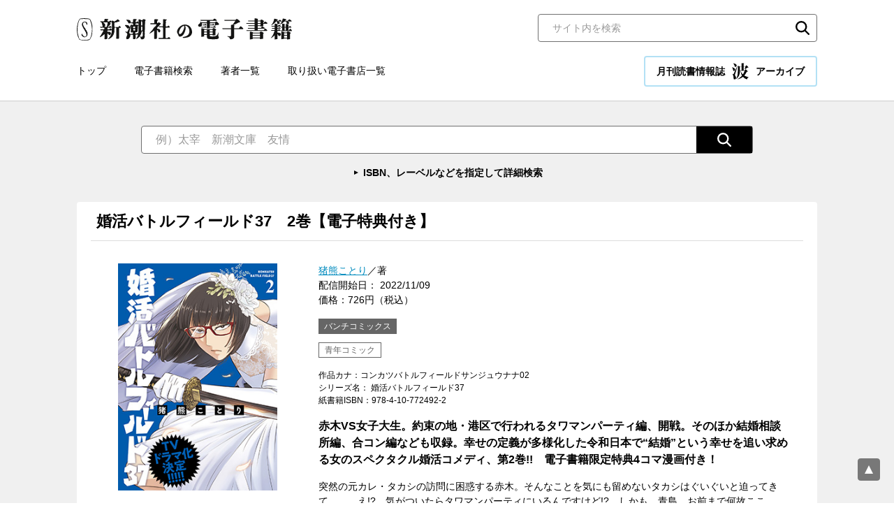

--- FILE ---
content_type: text/html; charset=UTF-8
request_url: https://ebook.shinchosha.co.jp/book/F911721/
body_size: 30543
content:
<!DOCTYPE html>
<html lang="ja">
<head>
<!-- Google Tag Manager -->
<script>(function(w,d,s,l,i){w[l]=w[l]||[];w[l].push({'gtm.start':
new Date().getTime(),event:'gtm.js'});var f=d.getElementsByTagName(s)[0],
j=d.createElement(s),dl=l!='dataLayer'?'&l='+l:'';j.async=true;j.src=
'https://www.googletagmanager.com/gtm.js?id='+i+dl;f.parentNode.insertBefore(j,f);
})(window,document,'script','dataLayer','GTM-WLV582M');</script>
<!-- End Google Tag Manager -->


<meta charset="UTF-8">
<title>猪熊ことり／著「婚活バトルフィールド37　2巻【電子特典付き】」| 新潮社の電子書籍</title>
<meta name="description" content="赤木VS女子大生。約束の地・港区で行われるタワマンパーティ編、開戦。そのほか結婚相談所編、合コン編なども収録。幸せの定義が多様化した令和日本で“結婚”という幸せを追い求める女のスペ...">
<meta property="og:title" content="猪熊ことり／著「婚活バトルフィールド37　2巻【電子特典付き】」| 新潮社の電子書籍">
<meta property="og:type" content="article">
<meta property="og:image" content="https://ebook.shinchosha.co.jp/images/book/F911721/F911721_tw.jpg">
<meta name="twitter:title" content="猪熊ことり／著「婚活バトルフィールド37　2巻【電子特典付き】」| 新潮社の電子書籍">
<meta name="twitter:image" content="https://ebook.shinchosha.co.jp/images/book/F911721/F911721_tw.jpg">
<meta name="twitter:card" content="summary_large_image">
<meta property="og:site_name" content="新潮社の電子書籍">
<meta property="og:locale" content="ja_JP">
<meta name="viewport" content="width=device-width, initial-scale=1">
<meta name="format-detection" content="telephone=no">
<link rel="stylesheet" href="/common/css/style.css">
<link rel="stylesheet" href="/common/css/nami.css">
<link rel="icon" type="image/png" href="/favicon.png">


</head>

<body>
<!-- Google Tag Manager (noscript) -->
<noscript><iframe src="https://www.googletagmanager.com/ns.html?id=GTM-WLV582M"
height="0" width="0" style="display:none;visibility:hidden"></iframe></noscript>
<!-- End Google Tag Manager (noscript) -->


<div class="wrapper">
  <header class="header">
    <div class="header__inner">
      <div class="header__upper">
        <div class="header__logo"><a href="/"><img src="/common/images/logo.svg" alt="新潮社の電子書籍"></a></div>
        <div class="header__search">
          <div class="search-block01">
            <form action="/search/" class="mt-site-search-form">
              <input name="mtssq" class="mt-site-search-form__query" type="search" placeholder="サイト内を検索" title="検索">
              <button class="mt-site-search-form__button" type="submit">検索</button>
            </form>
          </div><!--/.search-block01-->

        </div><!-- /.header__search -->
      </div><!-- /.header__upper -->

      <div class="header__lower">
        <div class="header__nav">
          <nav class="global-nav">
            <ul class="global-nav__list">
              <li class="global-nav__item"><a href="/">トップ</a></li>
              <li class="global-nav__item"><a href="/book/search/">電子書籍検索</a></li>
              <li class="global-nav__item"><a href="/writer/">著者一覧</a></li>
              <li class="global-nav__item"><a href="/store/">取り扱い電子書店一覧</a></li>
            </ul>
          </nav>
        </div>

        <div class="header__nami">
          <a href="/nami/" class="nami-banner01 _nami">月刊読書情報誌 <img src="/common/images/logo_nami.svg" alt="波" width="24" height="24">アーカイブ</a>
        </div>
      </div><!-- /.header__lower -->

      <div class="sp-menu">
        <button class="sp-menu__link js-menu">
          <span class="sp-menu__icon"></span>
          <span class="sp-menu__text">メニュー</span>
        </button>
      </div><!-- /.sp-menu -->
    </div><!-- /.header__inner -->
  </header><!-- /.header -->

  <div class="sp-nav">
    <div class="sp-nav__inner">
      <nav class="sp-nav__nav">
        <ul class="sp-nav__list">

          <li class="sp-nav__item"><a href="/"><span>トップ</span></a></li>
          <li class="sp-nav__item"><a href="/book/search/"><span>電子書籍検索</span></a></li>
          <li class="sp-nav__item"><a href="/writer/"><span>著者一覧</span></a></li>
          <li class="sp-nav__item"><a href="/store/"><span>取り扱い電子書店一覧</span></a></li>
        </ul>
      </nav>

      <div class="sp-nav__nami">
        <a href="/nami/" class="nami-banner01 _nami">月刊読書情報誌 <img src="/common/images/logo_nami.svg" alt="波" width="24" height="24">アーカイブ</a>
      </div>

      <div class="sp-nav__search">
          <div class="search-block01">
            <form action="/search/" class="mt-site-search-form">
              <input name="mtssq" class="mt-site-search-form__query" type="search" placeholder="サイト内を検索" title="検索">
              <button class="mt-site-search-form__button" type="submit">検索</button>
            </form>
          </div><!--/.search-block01-->

      </div><!-- /.sp-nav__search -->
    </div><!-- /.sp-nav__inner -->
  </div><!-- /.sp-nav -->

  <main class="contents">

    <div class="search-wrapper01 _transparent">
      <div class="search-wrapper01__inner">
        <div class="search-wrapper01__main">
          <div class="search-block02">
            <form action="/book/search/#result-list" class="search-block02__inner">
              <input type="text" class="search-block02__input" name="freeword" placeholder="例）太宰　新潮文庫　友情">
              <input type="hidden" name="page" value="1">
              <button type="submit" class="search-block02__button"><img src="/common/images/icon_search02.svg" alt="検索"></button>
            </form>
            <p class="search-block02__link"><a href="/book/search/">ISBN、レーベルなどを指定して詳細検索</a></p>
          </div><!--/.search-block02-->


        </div>
      </div><!--/.search-wrapper01__inner-->
    </div><!--/.search-wrapper01-->

    <div class="contents-base">

      <section class="book-detail-block">
        <div class="book-detail-block__header">
          <h1 class="book-detail-block__maintitle">
            婚活バトルフィールド37　2巻【電子特典付き】
          </h1>
        </div><!--/.book-detail-block__header-->

        <div class="book-detail-block__body">
          <div class="book-detail-block__img">
            <div class="book-detail-block__thumbnail"><img src="/images/book/F911721/F911721_l.jpg" alt=""></div>
          </div>
          <div class="book-detail-block__text">
            <div class="book-detail-block__data01">
              <a href="/writer/7015/">猪熊ことり</a>／著<br>
              配信開始日： 2022/11/09<br>価格：726円（税込）
            </div>

            <div class="book-detail-block__label">バンチコミックス</div>

            <div class="book-detail-block__category">
              <span>青年コミック</span>
            </div>
            <div class="book-detail-block__data02">
              作品カナ：コンカツバトルフィールドサンジュウナナ02<br>
              シリーズ名： 婚活バトルフィールド37<br>

              紙書籍ISBN：978-4-10-772492-2
            </div>

            <div class="book-detail-block__lead">赤木VS女子大生。約束の地・港区で行われるタワマンパーティ編、開戦。そのほか結婚相談所編、合コン編なども収録。幸せの定義が多様化した令和日本で“結婚”という幸せを追い求める女のスペクタクル婚活コメディ、第2巻!!　電子書籍限定特典4コマ漫画付き！</div>

            <div class="book-detail-block__description">突然の元カレ・タカシの訪問に困惑する赤木。そんなことを気にも留めないタカシはぐいぐいと迫ってきて……。え!?　気がついたらタワマンパーティにいるんですけど!?　しかも、青島。お前まで何故ここに……。その上何やらコチラを敵視する女子大生まで表れて――タワマン、サークル、結婚相談所……。幸せの定義が多様化した令和日本で“結婚”という幸せを追い求める女のスペクタクル婚活コメディ、第2巻!!　【電子版特典】巻末には電子書籍限定の4コマ漫画を収録！</div>

            <div class="book-detail-block__share">
              <div class="share-list01">
                <div class="share-list01__item _line">
                  <div class="line-it-button" data-lang="ja" data-type="share-a" data-ver="3" data-url="https://media.line.naver.jp/ja/how_to_install#lineitbutton" data-color="default" data-size="small" data-count="false" style="display: none;"></div>
                </div>
                <div class="share-list01__item _twitter">
                  <a href="https://twitter.com/share?ref_src=twsrc%5Etfw" class="twitter-share-button" data-show-count="false">Tweet</a>
                </div>
                <div class="share-list01__item _facebook">
                  <div class="fb-share-button" data-href="" data-layout="button" data-size="small"><a target="_blank" href="https://www.facebook.com/sharer/sharer.php?u=https%3A%2F%2Fdevelopers.facebook.com%2Fdocs%2Fplugins%2F&amp;src=sdkpreparse" class="fb-xfbml-parse-ignore">シェア</a></div>
                </div>
                <div class="share-list01__item _hatebu">
                  <a href="https://b.hatena.ne.jp/entry/" class="hatena-bookmark-button" data-hatena-bookmark-layout="basic-label" data-hatena-bookmark-lang="ja" title="このエントリーをはてなブックマークに追加"><img src="https://b.st-hatena.com/images/v4/public/entry-button/button-only@2x.png" alt="このエントリーをはてなブックマークに追加" width="20" height="20" style="border: none;"></a>
                </div>
              </div><!--/.share-list01-->

            </div>
          </div>
        </div><!--/.book-detail-block__body-->

      </section><!--/.book-detail-block-->

      <section class="contents-block">
        <div class="contents-block__header">
          <h2 class="heading-type01">購入サイト</h2>
        </div><!--/.contents-block__header-->

        <div class="contents-block__body">
          <div class="banner-list02">
            <ul class="banner-list02__list">
              <li class="banner-list02__item"><a href="https://books.apple.com/jp/book/%E5%A9%9A%E6%B4%BB%E3%83%90%E3%83%88%E3%83%AB%E3%83%95%E3%82%A3%E3%83%BC%E3%83%AB%E3%83%8937-2%E5%B7%BB-%E9%9B%BB%E5%AD%90%E7%89%B9%E5%85%B8%E4%BB%98%E3%81%8D/id6444149012?itsct=books_box_link&amp;itscg=30200&amp;ls=1&amp;at=1001l39UE" target="_blank" rel="noopener"><img src="/common/images/banner_store_apple.png" alt="Apple Books"></a></li>
              <li class="banner-list02__item"><a href="https://ebookjapan.yahoo.co.jp/books/670889/A003496336/" target="_blank" rel="noopener"><img src="/common/images/banner_store_ebookjapan.png" alt="ebookjapan"></a></li>
              <li class="banner-list02__item"><a href="https://www.kinokuniya.co.jp/f/dsg-08-EK-1328867" target="_blank" rel="noopener"><img src="/common/images/banner_store_kinoppy.png" alt="紀伊國屋書店Kinoppy"></a></li>
              <li class="banner-list02__item"><a href="https://amzn.to/3SdvWPs" target="_blank" rel="noopener"><img src="/common/images/banner_store_kindle.png" alt="Kindle"></a></li>
              <li class="banner-list02__item"><a href="https://www.cmoa.jp/title/233060/vol/2/" target="_blank" rel="noopener"><img src="/common/images/banner_store_cmoa.png" alt="コミックシーモア"></a></li>
              <li class="banner-list02__item"><a href="https://book.dmm.com/detail/k077bscsh05061/" target="_blank" rel="noopener"><img src="/common/images/banner_store_dmm.png" alt="DMMブックス"></a></li>
              <li class="banner-list02__item"><a href="https://bookwalker.jp/de5bbe3fa5-9a3c-41cf-ac56-0a8d5854b963/" target="_blank" rel="noopener"><img src="/common/images/banner_store_walker.png" alt="BOOK☆WALKER"></a></li>
              <li class="banner-list02__item"><a href="https://booklive.jp/product/index/title_id/1050111/vol_no/002" target="_blank" rel="noopener"><img src="/common/images/banner_store_booklive.png" alt="ブックライブ"></a></li>
              <li class="banner-list02__item"><a href="https://honto.jp/ebook/pd_32075938.html" target="_blank" rel="noopener"><img src="/common/images/banner_store_honto.png" alt="honto"></a></li>
              <li class="banner-list02__item"><a href="https://manga.line.me/book/detail?id=B00163496336" target="_blank" rel="noopener"><img src="/common/images/banner_store_line.png" alt="LINEマンガ"></a></li>
              <li class="banner-list02__item"><a href="https://a.r10.to/hMlPDv" target="_blank" rel="noopener"><img src="/common/images/banner_store_kobo.png" alt="楽天kobo"></a></li>
              <li class="banner-list02__item"><a href="https://ebookstore.sony.jp/item/LT000173842001645015/" target="_blank" rel="noopener"><img src="/common/images/banner_store_reader.png" alt="Reader Store"></a></li>
            </ul>
          </div><!--/.banner-list02-->
        </div><!--/.contents-block__body-->
      </section><!--/.contents-block-->

      <section class="contents-block">
        <div class="contents-block__header">
          <h2 class="heading-type01">猪熊ことり<span class="_small">（イノクマ・コトリ）</span>　プロフィール</h2>
        </div><!--/.contents-block__header-->

        <div class="contents-block__body">
          <div class="profile-block01">
            <div class="profile-block01__img">
              <div class="profile-block01__thumbnail"><img src="//www.shinchosha.co.jp/images_v2/writer/shinchosha.jpg" alt=""></div>
            </div>
            <div class="profile-block01__text">
              <div class="profile-block01__name"><a href="/writer/7015/">猪熊ことり</a></div>
              <div class="profile-block01__description"></div>
              <h3 class="profile-block01__lead">この著者の書籍</h3>
              <div class="profile-block01__item">
                <div class="item-list01 _tile _4column">
                  <ul class="item-list01__list">
                    <li class="item-list01__item">
                      <a href="/book/F916441/" class="item-list01__inner">
                        <div class="item-list01__img">
                          <div class="item-list01__thumbnail"><img src="/images/book/F916441/F916441_m.jpg" alt="婚活バトルフィールド37　6巻（完）"></div>
                        </div>
                        <div class="item-list01__text">
                          <div class="item-list01__title">婚活バトルフィールド37　6巻（完）</div>
                          <div class="item-list01__author">猪熊ことり／著</div>
                          <div class="item-list01__date">2025/07/09</div>
                          <div class="item-list01__price">858円（税込）</div>
                        </div>
                      </a>
                    </li>
                    <li class="item-list01__item">
                      <a href="/book/F915191/" class="item-list01__inner">
                        <div class="item-list01__img">
                          <div class="item-list01__thumbnail"><img src="/images/book/F915191/F915191_m.jpg" alt="婚活バトルフィールド37　5巻"></div>
                        </div>
                        <div class="item-list01__text">
                          <div class="item-list01__title">婚活バトルフィールド37　5巻</div>
                          <div class="item-list01__author">猪熊ことり／著</div>
                          <div class="item-list01__date">2024/09/09</div>
                          <div class="item-list01__price">836円（税込）</div>
                        </div>
                      </a>
                    </li>
                    <li class="item-list01__item">
                      <a href="/book/F914461/" class="item-list01__inner">
                        <div class="item-list01__img">
                          <div class="item-list01__thumbnail"><img src="/images/book/F914461/F914461_m.jpg" alt="婚活バトルフィールド37　4巻"></div>
                        </div>
                        <div class="item-list01__text">
                          <div class="item-list01__title">婚活バトルフィールド37　4巻</div>
                          <div class="item-list01__author">猪熊ことり／著</div>
                          <div class="item-list01__date">2024/03/08</div>
                          <div class="item-list01__price">814円（税込）</div>
                        </div>
                      </a>
                    </li>
                    <li class="item-list01__item">
                      <a href="/book/F913911/" class="item-list01__inner">
                        <div class="item-list01__img">
                          <div class="item-list01__thumbnail"><img src="/images/book/F913911/F913911_m.jpg" alt="婚活バトルフィールド37　3巻"></div>
                        </div>
                        <div class="item-list01__text">
                          <div class="item-list01__title">婚活バトルフィールド37　3巻</div>
                          <div class="item-list01__author">猪熊ことり／著</div>
                          <div class="item-list01__date">2023/09/08</div>
                          <div class="item-list01__price">792円（税込）</div>
                        </div>
                      </a>
                    </li>
                  </ul><!--/.item-list01__list-->
                </div><!--/.item-list01-->
              </div>
            </div>
          </div><!--/.profile-block01-->
        </div><!--/.contents-block__body-->
      </section><!--/.contents-block-->

      <section class="contents-block">
        <div class="contents-block__header">
          <h2 class="heading-type01">青年コミックのおすすめ書籍</h2>
        </div><!--/.contents-block__header-->

        <div class="contents-block__body">
          <div class="item-list01 _tile _5column">
            <ul class="item-list01__list">
              <li class="item-list01__item">
                <a href="/book/F900011/" class="item-list01__inner">
                  <div class="item-list01__img">
                    <div class="item-list01__thumbnail"><img src="/images/book/F900011/F900011_m.jpg" alt="ウロボロス―警察ヲ裁クハ我ニアリ―　1巻"></div>
                  </div>
                  <div class="item-list01__text">
                    <div class="item-list01__status">
                    </div>
                    <div class="item-list01__title">ウロボロス―警察ヲ裁クハ我ニアリ―　1巻</div>
                    <div class="item-list01__author">神崎裕也／著</div>
                    <div class="item-list01__date">2011/10/14</div>
                    <div class="item-list01__price">792円（税込）</div>
                  </div>
                </a>
              </li>
              <li class="item-list01__item">
                <a href="/book/F916591/" class="item-list01__inner">
                  <div class="item-list01__img">
                    <div class="item-list01__thumbnail"><img src="/images/book/F916591/F916591_m.jpg" alt="プラナリア人間　3巻（完）"></div>
                  </div>
                  <div class="item-list01__text">
                    <div class="item-list01__status">
                    </div>
                    <div class="item-list01__title">プラナリア人間　3巻（完）</div>
                    <div class="item-list01__author">多口はじめ／原作、北野弘務／作画</div>
                    <div class="item-list01__date">2025/07/09</div>
                    <div class="item-list01__price">814円（税込）</div>
                  </div>
                </a>
              </li>
              <li class="item-list01__item">
                <a href="/book/F900811/" class="item-list01__inner">
                  <div class="item-list01__img">
                    <div class="item-list01__thumbnail"><img src="/images/book/F900811/F900811_m.jpg" alt="ウロボロス―警察ヲ裁クハ我ニアリ―　10巻"></div>
                  </div>
                  <div class="item-list01__text">
                    <div class="item-list01__status">
                    </div>
                    <div class="item-list01__title">ウロボロス―警察ヲ裁クハ我ニアリ―　10巻</div>
                    <div class="item-list01__author">神崎裕也／著</div>
                    <div class="item-list01__date">2012/06/08</div>
                    <div class="item-list01__price">792円（税込）</div>
                  </div>
                </a>
              </li>
              <li class="item-list01__item">
                <a href="/book/G005341/" class="item-list01__inner">
                  <div class="item-list01__img">
                    <div class="item-list01__thumbnail"><img src="/images/book/G005341/G005341_m.jpg" alt="僕の妻は発達障害　分冊版第28巻"></div>
                  </div>
                  <div class="item-list01__text">
                    <div class="item-list01__status">
                    </div>
                    <div class="item-list01__title">僕の妻は発達障害　分冊版第28巻</div>
                    <div class="item-list01__author">ナナトエリ／著、亀山聡／著</div>
                    <div class="item-list01__date">2022/10/21</div>
                    <div class="item-list01__price">132円（税込）</div>
                  </div>
                </a>
              </li>
              <li class="item-list01__item">
                <a href="/book/F901841/" class="item-list01__inner">
                  <div class="item-list01__img">
                    <div class="item-list01__thumbnail"><img src="/images/book/F901841/F901841_m.jpg" alt="ＭＡＭＡ　3巻"></div>
                  </div>
                  <div class="item-list01__text">
                    <div class="item-list01__status">
                    </div>
                    <div class="item-list01__title">ＭＡＭＡ　3巻</div>
                    <div class="item-list01__author">売野機子／著</div>
                    <div class="item-list01__date">2014/09/12</div>
                    <div class="item-list01__price">792円（税込）</div>
                  </div>
                </a>
              </li>
            </ul><!--/.item-list01__list-->
          </div><!--/.item-list01-->
        </div><!--/.contents-block__body-->
      </section><!--/.contents-block-->

      <section class="contents-block">
        <div class="contents-block__header">
          <h2 class="heading-type01">バンチコミックスのおすすめ書籍</h2>
        </div><!--/.contents-block__header-->

        <div class="contents-block__body">
          <div class="item-list01 _tile _5column">
            <ul class="item-list01__list">
              <li class="item-list01__item">
                <a href="/book/F907141/" class="item-list01__inner">
                  <div class="item-list01__img">
                    <div class="item-list01__thumbnail"><img src="/images/book/F907141/F907141_m.jpg" alt="プリニウス　8巻"></div>
                  </div>
                  <div class="item-list01__text">
                    <div class="item-list01__status">
                    </div>
                    <div class="item-list01__title">プリニウス　8巻</div>
                    <div class="item-list01__author">ヤマザキマリ／著、とり・みき／著</div>
                    <div class="item-list01__date">2019/04/09</div>
                    <div class="item-list01__price">814円（税込）</div>
                  </div>
                </a>
              </li>
              <li class="item-list01__item">
                <a href="/book/G009751/" class="item-list01__inner">
                  <div class="item-list01__img">
                    <div class="item-list01__thumbnail"><img src="/images/book/G009751/G009751_m.jpg" alt="【単話版】真・女性に風俗って必要ですか？～女性用風俗店の裏方やったら人生いろいろ変わった件～　第19話"></div>
                  </div>
                  <div class="item-list01__text">
                    <div class="item-list01__status">
                    </div>
                    <div class="item-list01__title">【単話版】真・女性に風俗って必要ですか？～女性用風俗店の裏方やったら人生いろいろ変わった件～　第19話</div>
                    <div class="item-list01__author">ヤチナツ／著</div>
                    <div class="item-list01__date">2024/07/25</div>
                    <div class="item-list01__price">88円（税込）</div>
                  </div>
                </a>
              </li>
              <li class="item-list01__item">
                <a href="/book/G006091/" class="item-list01__inner">
                  <div class="item-list01__img">
                    <div class="item-list01__thumbnail"><img src="/images/book/G006091/G006091_m.jpg" alt="東京トイボクシーズ　分冊版第28巻"></div>
                  </div>
                  <div class="item-list01__text">
                    <div class="item-list01__status">
                    </div>
                    <div class="item-list01__title">東京トイボクシーズ　分冊版第28巻</div>
                    <div class="item-list01__author">うめ（小沢高広・妹尾朝子）／著</div>
                    <div class="item-list01__date">2023/04/05</div>
                    <div class="item-list01__price">132円（税込）</div>
                  </div>
                </a>
              </li>
              <li class="item-list01__item">
                <a href="/book/G005801/" class="item-list01__inner">
                  <div class="item-list01__img">
                    <div class="item-list01__thumbnail"><img src="/images/book/G005801/G005801_m.jpg" alt="【単話版】かつて夫婦だった恋人たちへ　第17話"></div>
                  </div>
                  <div class="item-list01__text">
                    <div class="item-list01__status">
                    </div>
                    <div class="item-list01__title">【単話版】かつて夫婦だった恋人たちへ　第17話</div>
                    <div class="item-list01__author">ななしなあめ子／原作、工藤あい／作画</div>
                    <div class="item-list01__date">2023/06/28</div>
                    <div class="item-list01__price">110円（税込）</div>
                  </div>
                </a>
              </li>
              <li class="item-list01__item">
                <a href="/book/F903731/" class="item-list01__inner">
                  <div class="item-list01__img">
                    <div class="item-list01__thumbnail"><img src="/images/book/F903731/F903731_m.jpg" alt="指名手配犯　1巻"></div>
                  </div>
                  <div class="item-list01__text">
                    <div class="item-list01__status">
                    </div>
                    <div class="item-list01__title">指名手配犯　1巻</div>
                    <div class="item-list01__author">田近康平／著</div>
                    <div class="item-list01__date">2016/12/09</div>
                    <div class="item-list01__price">792円（税込）</div>
                  </div>
                </a>
              </li>
            </ul><!--/.item-list01__list-->
          </div><!--/.item-list01-->
        </div><!--/.contents-block__body-->
      </section><!--/.contents-block-->
    </div><!--/.contents-base-->
  </main>
  <div class="pagetop"><a href="pagetop" class="js-goto-pagetop"><img src="/common/images/pagetop.svg" alt="ページの先頭へ"></a></div>

  <footer class="footer">
    <div class="footer__inner">
      <div class="footer__nav">
        <nav class="footer-nav">
          <ul class="footer-nav__list">
            <li class="footer-nav__item"><a href="/">トップ</a></li>
            <li class="footer-nav__item"><a href="/book/search/">電子書籍検索</a></li>
            <li class="footer-nav__item"><a href="/writer/">著者一覧</a></li>
            <li class="footer-nav__item"><a href="/store/">取り扱い電子書店一覧</a></li>
            <li class="footer-nav__item"><a href="/inquiry/">お問い合わせ</a></li>
          </ul>
        </nav>
      </div><!-- /.footer__nav -->



      <div class="footer__logo"><a href="https://www.shinchosha.co.jp/" target="_blank" rel="noopener"><img src="/common/images/logo_shinchosha.svg" alt="新潮社" width="100"></a></div>

      <div class="footer__copyright">
        <small>Copyright © SHINCHOSHA All Rights Reserved. <br class="sp-only">すべての画像・データについて無断使用・無断転載を禁止します。</small>
      </div>

    </div><!-- /.footer__inner -->
  </footer>

</div><!--  /.wrapper-->
<!-- facebookシェアボタン -->
<div id="fb-root"></div>
<script async defer crossorigin="anonymous" src="https://connect.facebook.net/ja_JP/sdk.js#xfbml=1&version=v10.0" nonce="Yz5VpEwG"></script>

<!-- はてなブックマークシェアボタン -->
<script src="https://b.st-hatena.com/js/bookmark_button.js" charset="utf-8" async="async"></script>

<!-- twitterシェアボタン -->
<script async src="https://platform.twitter.com/widgets.js" charset="utf-8"></script>

<!-- LINEシェアボタン-->
<script src="https://www.line-website.com/social-plugins/js/thirdparty/loader.min.js" async="async" defer="defer"></script>

<script src="/common/js/main.js" defer></script>


</body>
</html>


--- FILE ---
content_type: text/css
request_url: https://ebook.shinchosha.co.jp/common/css/style.css
body_size: 151802
content:
@charset "UTF-8";
/*! normalize.css v8.0.1 | MIT License | github.com/necolas/normalize.css */
/* Document
   ========================================================================== */
/**
 * 1. Correct the line height in all browsers.
 * 2. Prevent adjustments of font size after orientation changes in iOS.
 */
html {
  line-height: 1.15;
  /* 1 */
  -webkit-text-size-adjust: 100%;
  /* 2 */
}

/* Sections
   ========================================================================== */
/**
 * Remove the margin in all browsers.
 */
body {
  margin: 0;
}

/**
 * Render the `main` element consistently in IE.
 */
main {
  display: block;
}

/**
 * Correct the font size and margin on `h1` elements within `section` and
 * `article` contexts in Chrome, Firefox, and Safari.
 */
h1 {
  font-size: 2em;
  margin: 0.67em 0;
}

/* Grouping content
   ========================================================================== */
/**
 * 1. Add the correct box sizing in Firefox.
 * 2. Show the overflow in Edge and IE.
 */
hr {
  box-sizing: content-box;
  /* 1 */
  height: 0;
  /* 1 */
  overflow: visible;
  /* 2 */
}

/**
 * 1. Correct the inheritance and scaling of font size in all browsers.
 * 2. Correct the odd `em` font sizing in all browsers.
 */
pre {
  font-family: monospace, monospace;
  /* 1 */
  font-size: 1em;
  /* 2 */
}

/* Text-level semantics
   ========================================================================== */
/**
 * Remove the gray background on active links in IE 10.
 */
a {
  background-color: transparent;
}

/**
 * 1. Remove the bottom border in Chrome 57-
 * 2. Add the correct text decoration in Chrome, Edge, IE, Opera, and Safari.
 */
abbr[title] {
  border-bottom: none;
  /* 1 */
  text-decoration: underline;
  /* 2 */
  -webkit-text-decoration: underline dotted;
          text-decoration: underline dotted;
  /* 2 */
}

/**
 * Add the correct font weight in Chrome, Edge, and Safari.
 */
b,
strong {
  font-weight: bolder;
}

/**
 * 1. Correct the inheritance and scaling of font size in all browsers.
 * 2. Correct the odd `em` font sizing in all browsers.
 */
code,
kbd,
samp {
  font-family: monospace, monospace;
  /* 1 */
  font-size: 1em;
  /* 2 */
}

/**
 * Add the correct font size in all browsers.
 */
small {
  font-size: 80%;
}

/**
 * Prevent `sub` and `sup` elements from affecting the line height in
 * all browsers.
 */
sub,
sup {
  font-size: 75%;
  line-height: 0;
  position: relative;
  vertical-align: baseline;
}

sub {
  bottom: -0.25em;
}

sup {
  top: -0.5em;
}

/* Embedded content
   ========================================================================== */
/**
 * Remove the border on images inside links in IE 10.
 */
img {
  border-style: none;
}

/* Forms
   ========================================================================== */
/**
 * 1. Change the font styles in all browsers.
 * 2. Remove the margin in Firefox and Safari.
 */
button,
input,
optgroup,
select,
textarea {
  font-family: inherit;
  /* 1 */
  font-size: 100%;
  /* 1 */
  line-height: 1.15;
  /* 1 */
  margin: 0;
  /* 2 */
}

/**
 * Show the overflow in IE.
 * 1. Show the overflow in Edge.
 */
button,
input {
  /* 1 */
  overflow: visible;
}

/**
 * Remove the inheritance of text transform in Edge, Firefox, and IE.
 * 1. Remove the inheritance of text transform in Firefox.
 */
button,
select {
  /* 1 */
  text-transform: none;
}

/**
 * Correct the inability to style clickable types in iOS and Safari.
 */
button,
[type=button],
[type=reset],
[type=submit] {
  -webkit-appearance: button;
}

/**
 * Remove the inner border and padding in Firefox.
 */
button::-moz-focus-inner,
[type=button]::-moz-focus-inner,
[type=reset]::-moz-focus-inner,
[type=submit]::-moz-focus-inner {
  border-style: none;
  padding: 0;
}

/**
 * Restore the focus styles unset by the previous rule.
 */
button:-moz-focusring,
[type=button]:-moz-focusring,
[type=reset]:-moz-focusring,
[type=submit]:-moz-focusring {
  outline: 1px dotted ButtonText;
}

/**
 * Correct the padding in Firefox.
 */
fieldset {
  padding: 0.35em 0.75em 0.625em;
}

/**
 * 1. Correct the text wrapping in Edge and IE.
 * 2. Correct the color inheritance from `fieldset` elements in IE.
 * 3. Remove the padding so developers are not caught out when they zero out
 *    `fieldset` elements in all browsers.
 */
legend {
  box-sizing: border-box;
  /* 1 */
  color: inherit;
  /* 2 */
  display: table;
  /* 1 */
  max-width: 100%;
  /* 1 */
  padding: 0;
  /* 3 */
  white-space: normal;
  /* 1 */
}

/**
 * Add the correct vertical alignment in Chrome, Firefox, and Opera.
 */
progress {
  vertical-align: baseline;
}

/**
 * Remove the default vertical scrollbar in IE 10+.
 */
textarea {
  overflow: auto;
}

/**
 * 1. Add the correct box sizing in IE 10.
 * 2. Remove the padding in IE 10.
 */
[type=checkbox],
[type=radio] {
  box-sizing: border-box;
  /* 1 */
  padding: 0;
  /* 2 */
}

/**
 * Correct the cursor style of increment and decrement buttons in Chrome.
 */
[type=number]::-webkit-inner-spin-button,
[type=number]::-webkit-outer-spin-button {
  height: auto;
}

/**
 * 1. Correct the odd appearance in Chrome and Safari.
 * 2. Correct the outline style in Safari.
 */
[type=search] {
  -webkit-appearance: textfield;
  /* 1 */
  outline-offset: -2px;
  /* 2 */
}

/**
 * Remove the inner padding in Chrome and Safari on macOS.
 */
[type=search]::-webkit-search-decoration {
  -webkit-appearance: none;
}

/**
 * 1. Correct the inability to style clickable types in iOS and Safari.
 * 2. Change font properties to `inherit` in Safari.
 */
::-webkit-file-upload-button {
  -webkit-appearance: button;
  /* 1 */
  font: inherit;
  /* 2 */
}

/* Interactive
   ========================================================================== */
/*
 * Add the correct display in Edge, IE 10+, and Firefox.
 */
details {
  display: block;
}

/*
 * Add the correct display in all browsers.
 */
summary {
  display: list-item;
}

/* Misc
   ========================================================================== */
/**
 * Add the correct display in IE 10+.
 */
template {
  display: none;
}

/**
 * Add the correct display in IE 10.
 */
[hidden] {
  display: none;
}

html {
  font-size: 62.5%;
}

body {
  -webkit-text-size-adjust: none;
          text-size-adjust: none;
  line-height: 1.5;
  font-size: 1.4rem;
  font-family: "Hiragino Kaku Gothic ProN", "Hiragino Sans", Meiryo, "Helvetica Neue", Arial, sans-serif;
  color: #000;
}

input:-webkit-autofill {
  -webkit-transition: background-color 5000s ease-in-out 0s !important;
  transition: background-color 5000s ease-in-out 0s !important;
}

[type=search]::-webkit-search-cancel-button {
  -webkit-appearance: none;
          appearance: none;
}

img {
  max-width: 100%;
  height: auto;
  vertical-align: bottom;
}

a {
  color: #008BBE;
  text-decoration: underline;
}
a:hover {
  text-decoration: none;
}

strong,
em {
  font-weight: bold;
  font-style: normal;
}

table {
  border-collapse: collapse;
  border-spacing: 0;
}

:-ms-input-placeholder {
  color: #999;
}

::placeholder {
  color: #999;
}

.clearfix:after {
  content: "";
  display: block;
  clear: both;
}

.text-left {
  text-align: left !important;
}

.text-right {
  text-align: right !important;
}

.text-center {
  text-align: center !important;
}

._hide {
  display: none !important;
}

.m0 {
  margin: 0 !important;
}

@media print, screen and (min-width: 769px) {
  .pc-hide {
    display: none !important;
  }

  .sp-only {
    display: none !important;
  }
}
@media screen and (max-width: 768px) {
  .sp-hide {
    display: none !important;
  }

  .pc-only {
    display: none !important;
  }
}
/**
 * Swiper 6.6.2
 * Most modern mobile touch slider and framework with hardware accelerated transitions
 * https://swiperjs.com
 *
 * Copyright 2014-2021 Vladimir Kharlampidi
 *
 * Released under the MIT License
 *
 * Released on: May 19, 2021
 */
@font-face {
  font-family: swiper-icons;
  src: url("data:application/font-woff;charset=utf-8;base64, [base64]//wADZ2x5ZgAAAywAAADMAAAD2MHtryVoZWFkAAABbAAAADAAAAA2E2+eoWhoZWEAAAGcAAAAHwAAACQC9gDzaG10eAAAAigAAAAZAAAArgJkABFsb2NhAAAC0AAAAFoAAABaFQAUGG1heHAAAAG8AAAAHwAAACAAcABAbmFtZQAAA/gAAAE5AAACXvFdBwlwb3N0AAAFNAAAAGIAAACE5s74hXjaY2BkYGAAYpf5Hu/j+W2+MnAzMYDAzaX6QjD6/4//Bxj5GA8AuRwMYGkAPywL13jaY2BkYGA88P8Agx4j+/8fQDYfA1AEBWgDAIB2BOoAeNpjYGRgYNBh4GdgYgABEMnIABJzYNADCQAACWgAsQB42mNgYfzCOIGBlYGB0YcxjYGBwR1Kf2WQZGhhYGBiYGVmgAFGBiQQkOaawtDAoMBQxXjg/wEGPcYDDA4wNUA2CCgwsAAAO4EL6gAAeNpj2M0gyAACqxgGNWBkZ2D4/wMA+xkDdgAAAHjaY2BgYGaAYBkGRgYQiAHyGMF8FgYHIM3DwMHABGQrMOgyWDLEM1T9/w8UBfEMgLzE////P/5//f/V/xv+r4eaAAeMbAxwIUYmIMHEgKYAYjUcsDAwsLKxc3BycfPw8jEQA/[base64]/uznmfPFBNODM2K7MTQ45YEAZqGP81AmGGcF3iPqOop0r1SPTaTbVkfUe4HXj97wYE+yNwWYxwWu4v1ugWHgo3S1XdZEVqWM7ET0cfnLGxWfkgR42o2PvWrDMBSFj/IHLaF0zKjRgdiVMwScNRAoWUoH78Y2icB/yIY09An6AH2Bdu/UB+yxopYshQiEvnvu0dURgDt8QeC8PDw7Fpji3fEA4z/PEJ6YOB5hKh4dj3EvXhxPqH/SKUY3rJ7srZ4FZnh1PMAtPhwP6fl2PMJMPDgeQ4rY8YT6Gzao0eAEA409DuggmTnFnOcSCiEiLMgxCiTI6Cq5DZUd3Qmp10vO0LaLTd2cjN4fOumlc7lUYbSQcZFkutRG7g6JKZKy0RmdLY680CDnEJ+UMkpFFe1RN7nxdVpXrC4aTtnaurOnYercZg2YVmLN/d/gczfEimrE/fs/bOuq29Zmn8tloORaXgZgGa78yO9/cnXm2BpaGvq25Dv9S4E9+5SIc9PqupJKhYFSSl47+Qcr1mYNAAAAeNptw0cKwkAAAMDZJA8Q7OUJvkLsPfZ6zFVERPy8qHh2YER+3i/BP83vIBLLySsoKimrqKqpa2hp6+jq6RsYGhmbmJqZSy0sraxtbO3sHRydnEMU4uR6yx7JJXveP7WrDycAAAAAAAH//wACeNpjYGRgYOABYhkgZgJCZgZNBkYGLQZtIJsFLMYAAAw3ALgAeNolizEKgDAQBCchRbC2sFER0YD6qVQiBCv/H9ezGI6Z5XBAw8CBK/m5iQQVauVbXLnOrMZv2oLdKFa8Pjuru2hJzGabmOSLzNMzvutpB3N42mNgZGBg4GKQYzBhYMxJLMlj4GBgAYow/P/PAJJhLM6sSoWKfWCAAwDAjgbRAAB42mNgYGBkAIIbCZo5IPrmUn0hGA0AO8EFTQAA") format("woff");
  font-weight: 400;
  font-style: normal;
}
:root {
  --swiper-theme-color:#007aff;
}

.swiper-container {
  margin-left: auto;
  margin-right: auto;
  position: relative;
  overflow: hidden;
  list-style: none;
  padding: 0;
  z-index: 1;
}

.swiper-container-vertical > .swiper-wrapper {
  flex-direction: column;
}

.swiper-wrapper {
  position: relative;
  width: 100%;
  height: 100%;
  z-index: 1;
  display: flex;
  transition-property: transform;
  box-sizing: content-box;
}

.swiper-container-android .swiper-slide, .swiper-wrapper {
  transform: translate3d(0px, 0, 0);
}

.swiper-container-multirow > .swiper-wrapper {
  flex-wrap: wrap;
}

.swiper-container-multirow-column > .swiper-wrapper {
  flex-wrap: wrap;
  flex-direction: column;
}

.swiper-container-free-mode > .swiper-wrapper {
  transition-timing-function: ease-out;
  margin: 0 auto;
}

.swiper-container-pointer-events {
  touch-action: pan-y;
}

.swiper-container-pointer-events.swiper-container-vertical {
  touch-action: pan-x;
}

.swiper-slide {
  flex-shrink: 0;
  width: 100%;
  height: 100%;
  position: relative;
  transition-property: transform;
}

.swiper-slide-invisible-blank {
  visibility: hidden;
}

.swiper-container-autoheight, .swiper-container-autoheight .swiper-slide {
  height: auto;
}

.swiper-container-autoheight .swiper-wrapper {
  align-items: flex-start;
  transition-property: transform, height;
}

.swiper-container-3d {
  perspective: 1200px;
}

.swiper-container-3d .swiper-cube-shadow, .swiper-container-3d .swiper-slide, .swiper-container-3d .swiper-slide-shadow-bottom, .swiper-container-3d .swiper-slide-shadow-left, .swiper-container-3d .swiper-slide-shadow-right, .swiper-container-3d .swiper-slide-shadow-top, .swiper-container-3d .swiper-wrapper {
  transform-style: preserve-3d;
}

.swiper-container-3d .swiper-slide-shadow-bottom, .swiper-container-3d .swiper-slide-shadow-left, .swiper-container-3d .swiper-slide-shadow-right, .swiper-container-3d .swiper-slide-shadow-top {
  position: absolute;
  left: 0;
  top: 0;
  width: 100%;
  height: 100%;
  pointer-events: none;
  z-index: 10;
}

.swiper-container-3d .swiper-slide-shadow-left {
  background-image: linear-gradient(to left, rgba(0, 0, 0, 0.5), rgba(0, 0, 0, 0));
}

.swiper-container-3d .swiper-slide-shadow-right {
  background-image: linear-gradient(to right, rgba(0, 0, 0, 0.5), rgba(0, 0, 0, 0));
}

.swiper-container-3d .swiper-slide-shadow-top {
  background-image: linear-gradient(to top, rgba(0, 0, 0, 0.5), rgba(0, 0, 0, 0));
}

.swiper-container-3d .swiper-slide-shadow-bottom {
  background-image: linear-gradient(to bottom, rgba(0, 0, 0, 0.5), rgba(0, 0, 0, 0));
}

.swiper-container-css-mode > .swiper-wrapper {
  overflow: auto;
  scrollbar-width: none;
  -ms-overflow-style: none;
}

.swiper-container-css-mode > .swiper-wrapper::-webkit-scrollbar {
  display: none;
}

.swiper-container-css-mode > .swiper-wrapper > .swiper-slide {
  scroll-snap-align: start start;
}

.swiper-container-horizontal.swiper-container-css-mode > .swiper-wrapper {
  -ms-scroll-snap-type: x mandatory;
      scroll-snap-type: x mandatory;
}

.swiper-container-vertical.swiper-container-css-mode > .swiper-wrapper {
  -ms-scroll-snap-type: y mandatory;
      scroll-snap-type: y mandatory;
}

:root {
  --swiper-navigation-size:44px;
}

.swiper-button-next, .swiper-button-prev {
  position: absolute;
  top: 50%;
  width: calc(var(--swiper-navigation-size)/ 44 * 27);
  height: var(--swiper-navigation-size);
  margin-top: calc(0px - (var(--swiper-navigation-size)/ 2));
  z-index: 10;
  cursor: pointer;
  display: flex;
  align-items: center;
  justify-content: center;
  color: var(--swiper-navigation-color, var(--swiper-theme-color));
}

.swiper-button-next.swiper-button-disabled, .swiper-button-prev.swiper-button-disabled {
  opacity: 0.35;
  cursor: auto;
  pointer-events: none;
}

.swiper-button-next:after, .swiper-button-prev:after {
  font-family: swiper-icons;
  font-size: var(--swiper-navigation-size);
  text-transform: none !important;
  letter-spacing: 0;
  text-transform: none;
  font-variant: initial;
  line-height: 1;
}

.swiper-button-prev, .swiper-container-rtl .swiper-button-next {
  left: 10px;
  right: auto;
}

.swiper-button-prev:after, .swiper-container-rtl .swiper-button-next:after {
  content: "prev";
}

.swiper-button-next, .swiper-container-rtl .swiper-button-prev {
  right: 10px;
  left: auto;
}

.swiper-button-next:after, .swiper-container-rtl .swiper-button-prev:after {
  content: "next";
}

.swiper-button-next.swiper-button-white, .swiper-button-prev.swiper-button-white {
  --swiper-navigation-color:#ffffff;
}

.swiper-button-next.swiper-button-black, .swiper-button-prev.swiper-button-black {
  --swiper-navigation-color:#000000;
}

.swiper-button-lock {
  display: none;
}

.swiper-pagination {
  position: absolute;
  text-align: center;
  transition: 0.3s opacity;
  transform: translate3d(0, 0, 0);
  z-index: 10;
}

.swiper-pagination.swiper-pagination-hidden {
  opacity: 0;
}

.swiper-container-horizontal > .swiper-pagination-bullets, .swiper-pagination-custom, .swiper-pagination-fraction {
  bottom: 10px;
  left: 0;
  width: 100%;
}

.swiper-pagination-bullets-dynamic {
  overflow: hidden;
  font-size: 0;
}

.swiper-pagination-bullets-dynamic .swiper-pagination-bullet {
  transform: scale(0.33);
  position: relative;
}

.swiper-pagination-bullets-dynamic .swiper-pagination-bullet-active {
  transform: scale(1);
}

.swiper-pagination-bullets-dynamic .swiper-pagination-bullet-active-main {
  transform: scale(1);
}

.swiper-pagination-bullets-dynamic .swiper-pagination-bullet-active-prev {
  transform: scale(0.66);
}

.swiper-pagination-bullets-dynamic .swiper-pagination-bullet-active-prev-prev {
  transform: scale(0.33);
}

.swiper-pagination-bullets-dynamic .swiper-pagination-bullet-active-next {
  transform: scale(0.66);
}

.swiper-pagination-bullets-dynamic .swiper-pagination-bullet-active-next-next {
  transform: scale(0.33);
}

.swiper-pagination-bullet {
  width: 8px;
  height: 8px;
  display: inline-block;
  border-radius: 50%;
  background: #000;
  opacity: 0.2;
}

button.swiper-pagination-bullet {
  border: none;
  margin: 0;
  padding: 0;
  box-shadow: none;
  -webkit-appearance: none;
  appearance: none;
}

.swiper-pagination-clickable .swiper-pagination-bullet {
  cursor: pointer;
}

.swiper-pagination-bullet-active {
  opacity: 1;
  background: var(--swiper-pagination-color, var(--swiper-theme-color));
}

.swiper-container-vertical > .swiper-pagination-bullets {
  right: 10px;
  top: 50%;
  transform: translate3d(0px, -50%, 0);
}

.swiper-container-vertical > .swiper-pagination-bullets .swiper-pagination-bullet {
  margin: 6px 0;
  display: block;
}

.swiper-container-vertical > .swiper-pagination-bullets.swiper-pagination-bullets-dynamic {
  top: 50%;
  transform: translateY(-50%);
  width: 8px;
}

.swiper-container-vertical > .swiper-pagination-bullets.swiper-pagination-bullets-dynamic .swiper-pagination-bullet {
  display: inline-block;
  transition: 0.2s transform, 0.2s top;
}

.swiper-container-horizontal > .swiper-pagination-bullets .swiper-pagination-bullet {
  margin: 0 4px;
}

.swiper-container-horizontal > .swiper-pagination-bullets.swiper-pagination-bullets-dynamic {
  left: 50%;
  transform: translateX(-50%);
  white-space: nowrap;
}

.swiper-container-horizontal > .swiper-pagination-bullets.swiper-pagination-bullets-dynamic .swiper-pagination-bullet {
  transition: 0.2s transform, 0.2s left;
}

.swiper-container-horizontal.swiper-container-rtl > .swiper-pagination-bullets-dynamic .swiper-pagination-bullet {
  transition: 0.2s transform, 0.2s right;
}

.swiper-pagination-progressbar {
  background: rgba(0, 0, 0, 0.25);
  position: absolute;
}

.swiper-pagination-progressbar .swiper-pagination-progressbar-fill {
  background: var(--swiper-pagination-color, var(--swiper-theme-color));
  position: absolute;
  left: 0;
  top: 0;
  width: 100%;
  height: 100%;
  transform: scale(0);
  transform-origin: left top;
}

.swiper-container-rtl .swiper-pagination-progressbar .swiper-pagination-progressbar-fill {
  transform-origin: right top;
}

.swiper-container-horizontal > .swiper-pagination-progressbar, .swiper-container-vertical > .swiper-pagination-progressbar.swiper-pagination-progressbar-opposite {
  width: 100%;
  height: 4px;
  left: 0;
  top: 0;
}

.swiper-container-horizontal > .swiper-pagination-progressbar.swiper-pagination-progressbar-opposite, .swiper-container-vertical > .swiper-pagination-progressbar {
  width: 4px;
  height: 100%;
  left: 0;
  top: 0;
}

.swiper-pagination-white {
  --swiper-pagination-color:#ffffff;
}

.swiper-pagination-black {
  --swiper-pagination-color:#000000;
}

.swiper-pagination-lock {
  display: none;
}

.swiper-scrollbar {
  border-radius: 10px;
  position: relative;
  -ms-touch-action: none;
  background: rgba(0, 0, 0, 0.1);
}

.swiper-container-horizontal > .swiper-scrollbar {
  position: absolute;
  left: 1%;
  bottom: 3px;
  z-index: 50;
  height: 5px;
  width: 98%;
}

.swiper-container-vertical > .swiper-scrollbar {
  position: absolute;
  right: 3px;
  top: 1%;
  z-index: 50;
  width: 5px;
  height: 98%;
}

.swiper-scrollbar-drag {
  height: 100%;
  width: 100%;
  position: relative;
  background: rgba(0, 0, 0, 0.5);
  border-radius: 10px;
  left: 0;
  top: 0;
}

.swiper-scrollbar-cursor-drag {
  cursor: move;
}

.swiper-scrollbar-lock {
  display: none;
}

.swiper-zoom-container {
  width: 100%;
  height: 100%;
  display: flex;
  justify-content: center;
  align-items: center;
  text-align: center;
}

.swiper-zoom-container > canvas, .swiper-zoom-container > img, .swiper-zoom-container > svg {
  max-width: 100%;
  max-height: 100%;
  object-fit: contain;
}

.swiper-slide-zoomed {
  cursor: move;
}

.swiper-lazy-preloader {
  width: 42px;
  height: 42px;
  position: absolute;
  left: 50%;
  top: 50%;
  margin-left: -21px;
  margin-top: -21px;
  z-index: 10;
  transform-origin: 50%;
  animation: swiper-preloader-spin 1s infinite linear;
  box-sizing: border-box;
  border: 4px solid var(--swiper-preloader-color, var(--swiper-theme-color));
  border-radius: 50%;
  border-top-color: transparent;
}

.swiper-lazy-preloader-white {
  --swiper-preloader-color:#fff;
}

.swiper-lazy-preloader-black {
  --swiper-preloader-color:#000;
}

@keyframes swiper-preloader-spin {
  100% {
    transform: rotate(360deg);
  }
}
.swiper-container .swiper-notification {
  position: absolute;
  left: 0;
  top: 0;
  pointer-events: none;
  opacity: 0;
  z-index: -1000;
}

.swiper-container-fade.swiper-container-free-mode .swiper-slide {
  transition-timing-function: ease-out;
}

.swiper-container-fade .swiper-slide {
  pointer-events: none;
  transition-property: opacity;
}

.swiper-container-fade .swiper-slide .swiper-slide {
  pointer-events: none;
}

.swiper-container-fade .swiper-slide-active, .swiper-container-fade .swiper-slide-active .swiper-slide-active {
  pointer-events: auto;
}

.swiper-container-cube {
  overflow: visible;
}

.swiper-container-cube .swiper-slide {
  pointer-events: none;
  -webkit-backface-visibility: hidden;
  backface-visibility: hidden;
  z-index: 1;
  visibility: hidden;
  transform-origin: 0 0;
  width: 100%;
  height: 100%;
}

.swiper-container-cube .swiper-slide .swiper-slide {
  pointer-events: none;
}

.swiper-container-cube.swiper-container-rtl .swiper-slide {
  transform-origin: 100% 0;
}

.swiper-container-cube .swiper-slide-active, .swiper-container-cube .swiper-slide-active .swiper-slide-active {
  pointer-events: auto;
}

.swiper-container-cube .swiper-slide-active, .swiper-container-cube .swiper-slide-next, .swiper-container-cube .swiper-slide-next + .swiper-slide, .swiper-container-cube .swiper-slide-prev {
  pointer-events: auto;
  visibility: visible;
}

.swiper-container-cube .swiper-slide-shadow-bottom, .swiper-container-cube .swiper-slide-shadow-left, .swiper-container-cube .swiper-slide-shadow-right, .swiper-container-cube .swiper-slide-shadow-top {
  z-index: 0;
  -webkit-backface-visibility: hidden;
  backface-visibility: hidden;
}

.swiper-container-cube .swiper-cube-shadow {
  position: absolute;
  left: 0;
  bottom: 0px;
  width: 100%;
  height: 100%;
  opacity: 0.6;
  z-index: 0;
}

.swiper-container-cube .swiper-cube-shadow:before {
  content: "";
  background: #000;
  position: absolute;
  left: 0;
  top: 0;
  bottom: 0;
  right: 0;
  filter: blur(50px);
}

.swiper-container-flip {
  overflow: visible;
}

.swiper-container-flip .swiper-slide {
  pointer-events: none;
  -webkit-backface-visibility: hidden;
  backface-visibility: hidden;
  z-index: 1;
}

.swiper-container-flip .swiper-slide .swiper-slide {
  pointer-events: none;
}

.swiper-container-flip .swiper-slide-active, .swiper-container-flip .swiper-slide-active .swiper-slide-active {
  pointer-events: auto;
}

.swiper-container-flip .swiper-slide-shadow-bottom, .swiper-container-flip .swiper-slide-shadow-left, .swiper-container-flip .swiper-slide-shadow-right, .swiper-container-flip .swiper-slide-shadow-top {
  z-index: 0;
  -webkit-backface-visibility: hidden;
  backface-visibility: hidden;
}

.flatpickr-calendar {
  background: transparent;
  opacity: 0;
  display: none;
  text-align: center;
  visibility: hidden;
  padding: 0;
  animation: none;
  direction: ltr;
  border: 0;
  font-size: 14px;
  line-height: 24px;
  border-radius: 5px;
  position: absolute;
  width: 307.875px;
  box-sizing: border-box;
  touch-action: manipulation;
  background: #fff;
  box-shadow: 1px 0 0 #e6e6e6, -1px 0 0 #e6e6e6, 0 1px 0 #e6e6e6, 0 -1px 0 #e6e6e6, 0 3px 13px rgba(0, 0, 0, 0.08);
}

.flatpickr-calendar.open, .flatpickr-calendar.inline {
  opacity: 1;
  max-height: 640px;
  visibility: visible;
}

.flatpickr-calendar.open {
  display: inline-block;
  z-index: 99999;
}

.flatpickr-calendar.animate.open {
  animation: fpFadeInDown 300ms cubic-bezier(0.23, 1, 0.32, 1);
}

.flatpickr-calendar.inline {
  display: block;
  position: relative;
  top: 2px;
}

.flatpickr-calendar.static {
  position: absolute;
  top: calc(100% + 2px);
}

.flatpickr-calendar.static.open {
  z-index: 999;
  display: block;
}

.flatpickr-calendar.multiMonth .flatpickr-days .dayContainer:nth-child(n+1) .flatpickr-day.inRange:nth-child(7n+7) {
  box-shadow: none !important;
}

.flatpickr-calendar.multiMonth .flatpickr-days .dayContainer:nth-child(n+2) .flatpickr-day.inRange:nth-child(7n+1) {
  box-shadow: -2px 0 0 #e6e6e6, 5px 0 0 #e6e6e6;
}

.flatpickr-calendar .hasWeeks .dayContainer, .flatpickr-calendar .hasTime .dayContainer {
  border-bottom: 0;
  border-bottom-right-radius: 0;
  border-bottom-left-radius: 0;
}

.flatpickr-calendar .hasWeeks .dayContainer {
  border-left: 0;
}

.flatpickr-calendar.hasTime .flatpickr-time {
  height: 40px;
  border-top: 1px solid #e6e6e6;
}

.flatpickr-calendar.noCalendar.hasTime .flatpickr-time {
  height: auto;
}

.flatpickr-calendar:before, .flatpickr-calendar:after {
  position: absolute;
  display: block;
  pointer-events: none;
  border: solid transparent;
  content: "";
  height: 0;
  width: 0;
  left: 22px;
}

.flatpickr-calendar.rightMost:before, .flatpickr-calendar.arrowRight:before, .flatpickr-calendar.rightMost:after, .flatpickr-calendar.arrowRight:after {
  left: auto;
  right: 22px;
}

.flatpickr-calendar.arrowCenter:before, .flatpickr-calendar.arrowCenter:after {
  left: 50%;
  right: 50%;
}

.flatpickr-calendar:before {
  border-width: 5px;
  margin: 0 -5px;
}

.flatpickr-calendar:after {
  border-width: 4px;
  margin: 0 -4px;
}

.flatpickr-calendar.arrowTop:before, .flatpickr-calendar.arrowTop:after {
  bottom: 100%;
}

.flatpickr-calendar.arrowTop:before {
  border-bottom-color: #e6e6e6;
}

.flatpickr-calendar.arrowTop:after {
  border-bottom-color: #fff;
}

.flatpickr-calendar.arrowBottom:before, .flatpickr-calendar.arrowBottom:after {
  top: 100%;
}

.flatpickr-calendar.arrowBottom:before {
  border-top-color: #e6e6e6;
}

.flatpickr-calendar.arrowBottom:after {
  border-top-color: #fff;
}

.flatpickr-calendar:focus {
  outline: 0;
}

.flatpickr-wrapper {
  position: relative;
  display: inline-block;
}

.flatpickr-months {
  display: flex;
}

.flatpickr-months .flatpickr-month {
  background: transparent;
  color: rgba(0, 0, 0, 0.9);
  fill: rgba(0, 0, 0, 0.9);
  height: 34px;
  line-height: 1;
  text-align: center;
  position: relative;
  -webkit-user-select: none;
  -ms-user-select: none;
  user-select: none;
  overflow: hidden;
  flex: 1;
}

.flatpickr-months .flatpickr-prev-month, .flatpickr-months .flatpickr-next-month {
  text-decoration: none;
  cursor: pointer;
  position: absolute;
  top: 0;
  height: 34px;
  padding: 10px;
  z-index: 3;
  color: rgba(0, 0, 0, 0.9);
  fill: rgba(0, 0, 0, 0.9);
}

.flatpickr-months .flatpickr-prev-month.flatpickr-disabled, .flatpickr-months .flatpickr-next-month.flatpickr-disabled {
  display: none;
}

.flatpickr-months .flatpickr-prev-month i, .flatpickr-months .flatpickr-next-month i {
  position: relative;
}

.flatpickr-months .flatpickr-prev-month.flatpickr-prev-month, .flatpickr-months .flatpickr-next-month.flatpickr-prev-month {
  /*
  /*rtl:begin:ignore*/
  left: 0;
}

/*
/*rtl:begin:ignore*/
/*
      /*rtl:end:ignore*/
.flatpickr-months .flatpickr-prev-month.flatpickr-next-month, .flatpickr-months .flatpickr-next-month.flatpickr-next-month {
  /*
  /*rtl:begin:ignore*/
  right: 0;
}

/*
/*rtl:begin:ignore*/
/*
      /*rtl:end:ignore*/
.flatpickr-months .flatpickr-prev-month:hover, .flatpickr-months .flatpickr-next-month:hover {
  color: #959ea9;
}

.flatpickr-months .flatpickr-prev-month:hover svg, .flatpickr-months .flatpickr-next-month:hover svg {
  fill: #f64747;
}

.flatpickr-months .flatpickr-prev-month svg, .flatpickr-months .flatpickr-next-month svg {
  width: 14px;
  height: 14px;
}

.flatpickr-months .flatpickr-prev-month svg path, .flatpickr-months .flatpickr-next-month svg path {
  transition: fill 0.1s;
  fill: inherit;
}

.numInputWrapper {
  position: relative;
  height: auto;
}

.numInputWrapper input, .numInputWrapper span {
  display: inline-block;
}

.numInputWrapper input {
  width: 100%;
}

.numInputWrapper input::-ms-clear {
  display: none;
}

.numInputWrapper input::-webkit-outer-spin-button, .numInputWrapper input::-webkit-inner-spin-button {
  margin: 0;
  -webkit-appearance: none;
}

.numInputWrapper span {
  position: absolute;
  right: 0;
  width: 14px;
  padding: 0 4px 0 2px;
  height: 50%;
  line-height: 50%;
  opacity: 0;
  cursor: pointer;
  border: 1px solid rgba(57, 57, 57, 0.15);
  box-sizing: border-box;
}

.numInputWrapper span:hover {
  background: rgba(0, 0, 0, 0.1);
}

.numInputWrapper span:active {
  background: rgba(0, 0, 0, 0.2);
}

.numInputWrapper span:after {
  display: block;
  content: "";
  position: absolute;
}

.numInputWrapper span.arrowUp {
  top: 0;
  border-bottom: 0;
}

.numInputWrapper span.arrowUp:after {
  border-left: 4px solid transparent;
  border-right: 4px solid transparent;
  border-bottom: 4px solid rgba(57, 57, 57, 0.6);
  top: 26%;
}

.numInputWrapper span.arrowDown {
  top: 50%;
}

.numInputWrapper span.arrowDown:after {
  border-left: 4px solid transparent;
  border-right: 4px solid transparent;
  border-top: 4px solid rgba(57, 57, 57, 0.6);
  top: 40%;
}

.numInputWrapper span svg {
  width: inherit;
  height: auto;
}

.numInputWrapper span svg path {
  fill: rgba(0, 0, 0, 0.5);
}

.numInputWrapper:hover {
  background: rgba(0, 0, 0, 0.05);
}

.numInputWrapper:hover span {
  opacity: 1;
}

.flatpickr-current-month {
  font-size: 135%;
  line-height: inherit;
  font-weight: 300;
  color: inherit;
  position: absolute;
  width: 75%;
  left: 12.5%;
  padding: 7.48px 0 0 0;
  line-height: 1;
  height: 34px;
  display: inline-block;
  text-align: center;
  transform: translate3d(0, 0, 0);
}

.flatpickr-current-month span.cur-month {
  font-family: inherit;
  font-weight: 700;
  color: inherit;
  display: inline-block;
  margin-left: 0.5ch;
  padding: 0;
}

.flatpickr-current-month span.cur-month:hover {
  background: rgba(0, 0, 0, 0.05);
}

.flatpickr-current-month .numInputWrapper {
  width: 6ch;
  width: 7ch\0 ;
  display: inline-block;
}

.flatpickr-current-month .numInputWrapper span.arrowUp:after {
  border-bottom-color: rgba(0, 0, 0, 0.9);
}

.flatpickr-current-month .numInputWrapper span.arrowDown:after {
  border-top-color: rgba(0, 0, 0, 0.9);
}

.flatpickr-current-month input.cur-year {
  background: transparent;
  box-sizing: border-box;
  color: inherit;
  cursor: text;
  padding: 0 0 0 0.5ch;
  margin: 0;
  display: inline-block;
  font-size: inherit;
  font-family: inherit;
  font-weight: 300;
  line-height: inherit;
  height: auto;
  border: 0;
  border-radius: 0;
  vertical-align: initial;
  -webkit-appearance: textfield;
  appearance: textfield;
}

.flatpickr-current-month input.cur-year:focus {
  outline: 0;
}

.flatpickr-current-month input.cur-year[disabled], .flatpickr-current-month input.cur-year[disabled]:hover {
  font-size: 100%;
  color: rgba(0, 0, 0, 0.5);
  background: transparent;
  pointer-events: none;
}

.flatpickr-current-month .flatpickr-monthDropdown-months {
  appearance: menulist;
  background: transparent;
  border: none;
  border-radius: 0;
  box-sizing: border-box;
  color: inherit;
  cursor: pointer;
  font-size: inherit;
  font-family: inherit;
  font-weight: 300;
  height: auto;
  line-height: inherit;
  margin: -1px 0 0 0;
  outline: none;
  padding: 0 0 0 0.5ch;
  position: relative;
  vertical-align: initial;
  -webkit-box-sizing: border-box;
  -webkit-appearance: menulist;
  -moz-appearance: menulist;
  width: auto;
}

.flatpickr-current-month .flatpickr-monthDropdown-months:focus, .flatpickr-current-month .flatpickr-monthDropdown-months:active {
  outline: none;
}

.flatpickr-current-month .flatpickr-monthDropdown-months:hover {
  background: rgba(0, 0, 0, 0.05);
}

.flatpickr-current-month .flatpickr-monthDropdown-months .flatpickr-monthDropdown-month {
  background-color: transparent;
  outline: none;
  padding: 0;
}

.flatpickr-weekdays {
  background: transparent;
  text-align: center;
  overflow: hidden;
  width: 100%;
  display: flex;
  align-items: center;
  height: 28px;
}

.flatpickr-weekdays .flatpickr-weekdaycontainer {
  display: flex;
  flex: 1;
}

span.flatpickr-weekday {
  cursor: default;
  font-size: 90%;
  background: transparent;
  color: rgba(0, 0, 0, 0.54);
  line-height: 1;
  margin: 0;
  text-align: center;
  display: block;
  flex: 1;
  font-weight: bolder;
}

.dayContainer, .flatpickr-weeks {
  padding: 1px 0 0 0;
}

.flatpickr-days {
  position: relative;
  overflow: hidden;
  display: flex;
  align-items: flex-start;
  width: 307.875px;
}

.flatpickr-days:focus {
  outline: 0;
}

.dayContainer {
  padding: 0;
  outline: 0;
  text-align: left;
  width: 307.875px;
  min-width: 307.875px;
  max-width: 307.875px;
  box-sizing: border-box;
  display: inline-block;
  display: flex;
  flex-wrap: wrap;
  -ms-flex-wrap: wrap;
  justify-content: space-around;
  transform: translate3d(0, 0, 0);
  opacity: 1;
}

.dayContainer + .dayContainer {
  box-shadow: -1px 0 0 #e6e6e6;
}

.flatpickr-day {
  background: none;
  border: 1px solid transparent;
  border-radius: 150px;
  box-sizing: border-box;
  color: #393939;
  cursor: pointer;
  font-weight: 400;
  width: 14.2857143%;
  flex-basis: 14.2857143%;
  max-width: 39px;
  height: 39px;
  line-height: 39px;
  margin: 0;
  display: inline-block;
  position: relative;
  justify-content: center;
  text-align: center;
}

.flatpickr-day.inRange, .flatpickr-day.prevMonthDay.inRange, .flatpickr-day.nextMonthDay.inRange, .flatpickr-day.today.inRange, .flatpickr-day.prevMonthDay.today.inRange, .flatpickr-day.nextMonthDay.today.inRange, .flatpickr-day:hover, .flatpickr-day.prevMonthDay:hover, .flatpickr-day.nextMonthDay:hover, .flatpickr-day:focus, .flatpickr-day.prevMonthDay:focus, .flatpickr-day.nextMonthDay:focus {
  cursor: pointer;
  outline: 0;
  background: #e6e6e6;
  border-color: #e6e6e6;
}

.flatpickr-day.today {
  border-color: #959ea9;
}

.flatpickr-day.today:hover, .flatpickr-day.today:focus {
  border-color: #959ea9;
  background: #959ea9;
  color: #fff;
}

.flatpickr-day.selected, .flatpickr-day.startRange, .flatpickr-day.endRange, .flatpickr-day.selected.inRange, .flatpickr-day.startRange.inRange, .flatpickr-day.endRange.inRange, .flatpickr-day.selected:focus, .flatpickr-day.startRange:focus, .flatpickr-day.endRange:focus, .flatpickr-day.selected:hover, .flatpickr-day.startRange:hover, .flatpickr-day.endRange:hover, .flatpickr-day.selected.prevMonthDay, .flatpickr-day.startRange.prevMonthDay, .flatpickr-day.endRange.prevMonthDay, .flatpickr-day.selected.nextMonthDay, .flatpickr-day.startRange.nextMonthDay, .flatpickr-day.endRange.nextMonthDay {
  background: #569ff7;
  box-shadow: none;
  color: #fff;
  border-color: #569ff7;
}

.flatpickr-day.selected.startRange, .flatpickr-day.startRange.startRange, .flatpickr-day.endRange.startRange {
  border-radius: 50px 0 0 50px;
}

.flatpickr-day.selected.endRange, .flatpickr-day.startRange.endRange, .flatpickr-day.endRange.endRange {
  border-radius: 0 50px 50px 0;
}

.flatpickr-day.selected.startRange + .endRange:not(:nth-child(7n+1)), .flatpickr-day.startRange.startRange + .endRange:not(:nth-child(7n+1)), .flatpickr-day.endRange.startRange + .endRange:not(:nth-child(7n+1)) {
  box-shadow: -10px 0 0 #569ff7;
}

.flatpickr-day.selected.startRange.endRange, .flatpickr-day.startRange.startRange.endRange, .flatpickr-day.endRange.startRange.endRange {
  border-radius: 50px;
}

.flatpickr-day.inRange {
  border-radius: 0;
  box-shadow: -5px 0 0 #e6e6e6, 5px 0 0 #e6e6e6;
}

.flatpickr-day.flatpickr-disabled, .flatpickr-day.flatpickr-disabled:hover, .flatpickr-day.prevMonthDay, .flatpickr-day.nextMonthDay, .flatpickr-day.notAllowed, .flatpickr-day.notAllowed.prevMonthDay, .flatpickr-day.notAllowed.nextMonthDay {
  color: rgba(57, 57, 57, 0.3);
  background: transparent;
  border-color: transparent;
  cursor: default;
}

.flatpickr-day.flatpickr-disabled, .flatpickr-day.flatpickr-disabled:hover {
  cursor: not-allowed;
  color: rgba(57, 57, 57, 0.1);
}

.flatpickr-day.week.selected {
  border-radius: 0;
  box-shadow: -5px 0 0 #569ff7, 5px 0 0 #569ff7;
}

.flatpickr-day.hidden {
  visibility: hidden;
}

.rangeMode .flatpickr-day {
  margin-top: 1px;
}

.flatpickr-weekwrapper {
  float: left;
}

.flatpickr-weekwrapper .flatpickr-weeks {
  padding: 0 12px;
  box-shadow: 1px 0 0 #e6e6e6;
}

.flatpickr-weekwrapper .flatpickr-weekday {
  float: none;
  width: 100%;
  line-height: 28px;
}

.flatpickr-weekwrapper span.flatpickr-day, .flatpickr-weekwrapper span.flatpickr-day:hover {
  display: block;
  width: 100%;
  max-width: none;
  color: rgba(57, 57, 57, 0.3);
  background: transparent;
  cursor: default;
  border: none;
}

.flatpickr-innerContainer {
  display: block;
  display: flex;
  box-sizing: border-box;
  overflow: hidden;
}

.flatpickr-rContainer {
  display: inline-block;
  padding: 0;
  box-sizing: border-box;
}

.flatpickr-time {
  text-align: center;
  outline: 0;
  display: block;
  height: 0;
  line-height: 40px;
  max-height: 40px;
  box-sizing: border-box;
  overflow: hidden;
  display: flex;
}

.flatpickr-time:after {
  content: "";
  display: table;
  clear: both;
}

.flatpickr-time .numInputWrapper {
  flex: 1;
  width: 40%;
  height: 40px;
  float: left;
}

.flatpickr-time .numInputWrapper span.arrowUp:after {
  border-bottom-color: #393939;
}

.flatpickr-time .numInputWrapper span.arrowDown:after {
  border-top-color: #393939;
}

.flatpickr-time.hasSeconds .numInputWrapper {
  width: 26%;
}

.flatpickr-time.time24hr .numInputWrapper {
  width: 49%;
}

.flatpickr-time input {
  background: transparent;
  box-shadow: none;
  border: 0;
  border-radius: 0;
  text-align: center;
  margin: 0;
  padding: 0;
  height: inherit;
  line-height: inherit;
  color: #393939;
  font-size: 14px;
  position: relative;
  box-sizing: border-box;
  -webkit-appearance: textfield;
  appearance: textfield;
}

.flatpickr-time input.flatpickr-hour {
  font-weight: bold;
}

.flatpickr-time input.flatpickr-minute, .flatpickr-time input.flatpickr-second {
  font-weight: 400;
}

.flatpickr-time input:focus {
  outline: 0;
  border: 0;
}

.flatpickr-time .flatpickr-time-separator, .flatpickr-time .flatpickr-am-pm {
  height: inherit;
  float: left;
  line-height: inherit;
  color: #393939;
  font-weight: bold;
  width: 2%;
  -webkit-user-select: none;
  -ms-user-select: none;
  user-select: none;
  align-self: center;
}

.flatpickr-time .flatpickr-am-pm {
  outline: 0;
  width: 18%;
  cursor: pointer;
  text-align: center;
  font-weight: 400;
}

.flatpickr-time input:hover, .flatpickr-time .flatpickr-am-pm:hover, .flatpickr-time input:focus, .flatpickr-time .flatpickr-am-pm:focus {
  background: #eee;
}

.flatpickr-input[readonly] {
  cursor: pointer;
}
@keyframes fpFadeInDown {
  from {
    opacity: 0;
    transform: translate3d(0, -20px, 0);
  }
  to {
    opacity: 1;
    transform: translate3d(0, 0, 0);
  }
}
.contents {
  background-color: #F0F0F0;
}
.contents._nami {
  background-color: #B3E1F5;
  background-size: 100% auto;
  background-repeat: no-repeat;
  background-position: center top;
}

.contents-base {
  overflow: hidden;
}

@media print, screen and (min-width: 769px) {
  .wrapper {
    min-width: 1100px;
  }

  .contents._nami {
    background-image: url(../images/bg_nami_pc.png);
  }

  .contents-base {
    width: 1060px;
    margin-left: auto;
    margin-right: auto;
  }
}
@media screen and (max-width: 768px) {
  .contents {
    padding-top: 60px;
  }
  .contents._nami {
    background-image: url(../images/bg_nami_sp.png);
    background-position: center top 60px;
  }

  .contents-base {
    margin-left: 12px;
    margin-right: 12px;
  }
  .contents-base._sp-max {
    margin-left: 0;
    margin-right: 0;
  }
  .contents-base._sp-narrow {
    margin-left: 24px;
    margin-right: 24px;
  }
}
.header, .header-maintenance {
  border-bottom: 1px solid #ccc;
  box-sizing: border-box;
}

.header__logo {
  font-size: 0;
  margin: 0;
}

@media print, screen and (min-width: 769px) {
  .header {
    height: 145px;
  }
  .header-maintenance {
    height: 80px;
  }

  .header__inner {
    max-width: 1060px;
    margin: 0 auto;
  }

  .header__upper {
    display: flex;
    justify-content: space-between;
  }

  .header__logo {
    margin: 26px 0 0;
  }
  .header__logo img {
    width: 308px;
  }

  .header__search {
    margin: 20px 0 0;
    width: 400px;
  }

  .header__lower {
    margin: 20px 0 0;
    display: flex;
    justify-content: space-between;
  }
}
@media screen and (max-width: 768px) {
  .header, .header-maintenance {
    height: 60px;
    position: fixed;
    top: 0;
    left: 0;
    right: 0;
    z-index: 25;
    background-color: #fff;
  }

  .header__inner {
    padding: 0 20px;
    position: relative;
  }

  .header__search,
.header__nav,
.header__nami {
    display: none;
  }

  .header__logo {
    padding: 19px 0 0;
  }
  .header__logo img {
    width: 231px;
  }
}
.global-nav__list {
  list-style: none;
  margin: 0;
  padding: 0;
}

.global-nav__item a {
  display: block;
  color: #000;
  text-decoration: none;
}

@media print, screen and (min-width: 769px) {
  .global-nav__list {
    display: flex;
  }

  .global-nav__item {
    line-height: 1;
  }
  .global-nav__item + .global-nav__item {
    margin-left: 40px;
  }
  .global-nav__item a {
    height: 41px;
    padding: 14px 0 0;
    position: relative;
    box-sizing: border-box;
  }
  .global-nav__item a::after {
    content: "";
    background-color: #000;
    height: 3px;
    position: absolute;
    bottom: 0;
    left: 0;
    right: 0;
    opacity: 0;
    visibility: hidden;
    transition: opacity 0.2s, visibility 0.2s;
  }
  .global-nav__item a:hover::after {
    opacity: 1;
    visibility: visible;
  }
  .global-nav__item._active {
    font-weight: bold;
  }
  .global-nav__item._active a::after {
    opacity: 1;
    visibility: visible;
  }
}
.sp-nav {
  position: fixed;
  top: 60px;
  left: 0;
  right: 0;
  background-color: #fff;
  z-index: 20;
  border-bottom: 1px solid #aaa;
  opacity: 0;
  visibility: hidden;
  transform: translateY(-30px);
  transition: opacity 0.4s, visibility 0.4s, transform 0.4s;
}

.sp-nav__inner {
  padding: 0 0 20px;
}

.sp-nav__list {
  list-style: none;
  margin: 0;
  padding: 0;
  line-height: 1;
}

.sp-nav__item {
  font-size: 1.4rem;
  border-bottom: 1px solid #ccc;
}
.sp-nav__item a {
  color: #000;
  text-decoration: none;
  display: block;
  line-height: 45px;
  position: relative;
  padding: 0 40px 0 20px;
  background-image: url(../images/icon_arrow01.svg);
  background-repeat: no-repeat;
  background-position: right 15px center;
}
.sp-nav__item span {
  display: inline-block;
  position: relative;
}
.sp-nav__item span::after {
  content: "";
  position: absolute;
  bottom: 9px;
  left: 0;
  right: 0;
  height: 2px;
  background-color: #000;
  opacity: 0;
}
.sp-nav__item._active span::after {
  opacity: 1;
}

.sp-nav__nami {
  margin: 20px 0 0;
  display: flex;
  justify-content: center;
}

.sp-nav__search {
  margin: 20px 32px 0;
}

@media print, screen and (min-width: 769px) {
  .sp-nav {
    display: none;
  }
}
@media screen and (max-width: 768px) {
  body.is-open .sp-nav {
    opacity: 1;
    visibility: visible;
    transform: translateY(0);
  }
  body.is-open .sp-nav-bg {
    opacity: 1;
    visibility: visible;
  }

  .sp-nav-bg {
    background-color: rgba(0, 0, 0, 0.5);
    position: fixed;
    top: 0;
    right: 0;
    bottom: 0;
    left: 0;
    z-index: 15;
    opacity: 0;
    visibility: hidden;
    transition: opacity 0.4s, visibility 0.4s;
  }
}
@media print, screen and (min-width: 769px) {
  .sp-menu {
    display: none;
  }
}
@media screen and (max-width: 768px) {
  .sp-menu {
    margin: 0;
    position: absolute;
    z-index: 10;
    right: 20px;
    top: 8px;
  }

  .sp-menu__link {
    -webkit-appearance: none;
            appearance: none;
    padding: 0;
    border: 0;
    display: block;
    background-color: transparent;
    text-decoration: none;
    width: 44px;
    height: 44px;
    overflow: hidden;
    cursor: pointer;
    box-sizing: border-box;
  }

  body.is-open .sp-menu__icon {
    background: transparent !important;
  }
  body.is-open .sp-menu__icon:before {
    margin-top: 0;
    transform: rotate(-45deg);
  }
  body.is-open .sp-menu__icon:after {
    bottom: auto;
    top: 50%;
    margin-bottom: 0;
    transform: rotate(-135deg);
  }

  .sp-menu__icon {
    display: block;
    position: absolute;
    top: 15px;
    left: 50%;
    width: 20px;
    height: 2px;
    margin: -1px 0 0 -10px;
    background: #000;
  }
  .sp-menu__icon:before, .sp-menu__icon:after {
    display: block;
    content: "";
    position: absolute;
    left: 0;
    width: 20px;
    height: 2px;
    transition: transform 0.2s;
    background: #000;
  }
  .sp-menu__icon:before {
    top: 50%;
    margin-top: -8px;
  }
  .sp-menu__icon:after {
    bottom: 50%;
    margin-bottom: -8px;
  }
  .sp-menu__text {
    font-size: 1rem;
    position: absolute;
    bottom: 2px;
    left: 0;
    right: 0;
    text-align: center;
  }
}
.footer {
  border-top: 1px solid #ccc;
}

.footer__logo {
  font-size: 0;
}

.footer__affiliates {
  border-bottom: 1px solid #ddd;
}

.footer__copyright small {
  display: block;
  color: #666;
}

@media print, screen and (min-width: 769px) {
  .footer__inner {
    max-width: 1060px;
    margin: 0 auto;
    padding: 0 0 35px;
  }

  .footer__nav {
    border-bottom: 1px solid #ddd;
    padding: 33px 0;
  }

  .footer__affiliates {
    margin: 16px 0 0;
    padding: 0 0 16px;
  }

  .footer__abj {
    margin: 30px 0 0;
  }

  .footer__logo {
    margin: 30px 0 0;
  }

  .footer__copyright {
    line-height: 1;
    margin: 20px 0 0;
  }
  .footer__copyright small {
    font-size: 1rem;
  }
}
@media screen and (max-width: 768px) {
  .footer__inner {
    padding: 0 0 20px;
  }

  .footer__affiliates {
    padding: 20px;
  }

  .footer__abj {
    margin: 20px;
  }

  .footer__logo {
    text-align: center;
    margin: 20px 0 0;
  }

  .footer__copyright {
    line-height: 1.7777777778;
    margin: 15px 20px 0;
  }
  .footer__copyright small {
    font-size: 0.9rem;
  }
}
.footer-nav__list {
  list-style: none;
  margin: 0;
  padding: 0;
  line-height: 1;
}

.footer-nav__item a {
  color: #000;
  text-decoration: none;
}

@media print, screen and (min-width: 769px) {
  .footer-nav__list {
    display: flex;
    flex-wrap: wrap;
  }

  .footer-nav__item {
    font-size: 1.4rem;
    margin: 0 40px 0 0;
  }
  .footer-nav__item a:hover {
    text-decoration: underline;
  }
}
@media screen and (max-width: 768px) {
  .footer-nav__item {
    font-size: 1.4rem;
    border-bottom: 1px solid #ccc;
  }
  .footer-nav__item a {
    display: block;
    line-height: 45px;
    position: relative;
    padding: 0 40px 0 20px;
    background-image: url(../images/icon_arrow01.svg);
    background-repeat: no-repeat;
    background-position: right 15px center;
  }
}
.footer-affiliates-nav {
  line-height: 1.5;
}

.footer-affiliates-nav__title {
  font-weight: bold;
  font-size: 1.4rem;
  margin: 0;
}

.footer-affiliates-nav__list {
  list-style: none;
  margin: 0;
  padding: 0;
  font-size: 1.2rem;
}

.footer-affiliates-nav__item a {
  display: block;
  color: #000;
  text-decoration: none;
}

@media print, screen and (min-width: 769px) {
  .footer-affiliates-nav__list {
    display: grid;
    grid-template-columns: repeat(8, max-content);
  }

  .footer-affiliates-nav__item {
    padding: 6px 31px 0 0;
  }
  .footer-affiliates-nav__item a:hover {
    text-decoration: underline;
  }
}
@media screen and (max-width: 768px) {
  .footer-affiliates-nav__list {
    padding: 5px 0 0;
    display: flex;
    flex-wrap: wrap;
  }

  .footer-affiliates-nav__item {
    width: 50%;
    padding: 6px 0 0;
  }
}
.footer-abj {
  display: flex;
}

.footer-abj__logo {
  margin: 0 12px 0 0;
  flex-shrink: 0;
}

.footer-abj__text {
  width: 100%;
  margin: 0;
  font-size: 1rem;
  line-height: 1.5;
}

@media print, screen and (min-width: 769px) {
  .footer-abj {
    align-items: center;
    width: 360px;
    margin: 0 auto;
  }

  .footer-abj__logo {
    transition: opacity 0.2s;
  }
  .footer-abj__logo:hover {
    opacity: 0.5;
  }
}
@media screen and (max-width: 768px) {
  .footer-twitter {
    padding: 20px 50px;
  }
}
.pagetop {
  position: fixed;
  z-index: 9;
}

@media print, screen and (min-width: 769px) {
  .pagetop {
    bottom: 32px;
    right: 20px;
    transition: opacity 0.2s;
  }
  .pagetop:hover {
    opacity: 0.5;
  }
}
@media screen and (max-width: 768px) {
  .pagetop {
    bottom: 20px;
    right: 20px;
  }
}
.link {
  text-decoration: underline !important;
}
.link._external::after {
  content: "";
  width: 14px;
  height: 14px;
  display: inline-block;
  background-image: url(../images/icon_window01.svg);
  background-repeat: no-repeat;
  margin: 0 0 0 10px;
}

.more-link {
  text-align: right;
}
.more-link a {
  color: #000;
  text-decoration: none;
  display: inline-block;
  vertical-align: top;
  background-image: url(../images/icon_arrow01.svg);
  background-repeat: no-repeat;
  background-position: -4px 2px;
  padding: 0 0 0 15px;
}

@media print, screen and (min-width: 769px) {
  .link {
    transition: opacity 0.2s;
  }
  .link:hover {
    opacity: 0.5;
  }

  .more-link {
    margin: 20px 0 10px;
  }
  .more-link a:hover {
    text-decoration: underline;
  }
}
@media screen and (max-width: 768px) {
  .more-link {
    margin: 20px 0 10px;
  }
}
.search-wrapper01 {
  overflow: hidden;
  line-height: 1;
  background-color: #fff;
}
.search-wrapper01._transparent {
  background-color: transparent;
}

.search-wrapper01__title {
  font-weight: bold;
  text-align: center;
  margin: 0;
}

@media print, screen and (min-width: 769px) {
  .search-wrapper01__inner {
    max-width: 876px;
    margin: 35px auto;
  }

  .search-wrapper01__title {
    font-size: 1.8rem;
    margin: 0 0 20px;
  }
}
@media screen and (max-width: 768px) {
  .search-wrapper01__inner {
    margin: 20px 20px;
  }

  .search-wrapper01__title {
    font-size: 1.8rem;
    margin: 0 0 20px;
  }
}
.search-block01 .mt-site-search-filter-directories {
  display: none !important;
}

.search-block01__inner {
  display: block;
  border: 1px solid #707070;
  border-radius: 4px;
  position: relative;
}

.search-block01__input {
  -webkit-appearance: none;
          appearance: none;
  margin: 0;
  border: 0;
  background-color: transparent;
  box-shadow: none;
  display: block;
  outline: 0;
  box-sizing: border-box;
  height: 38px;
  line-height: 38px;
  width: calc(100% - 34px - 3px);
}

.search-block01__button {
  -webkit-appearance: none;
          appearance: none;
  padding: 0;
  margin: 0;
  border: 0;
  background-color: transparent;
  box-shadow: none;
  position: absolute;
  cursor: pointer;
  top: 0;
  bottom: 0;
  width: 34px;
  right: 3px;
}

@media print, screen and (min-width: 769px) {
  .search-block01__input {
    padding: 5px 10px 5px 20px;
  }

  .search-block01__button {
    transition: opacity 0.2s;
  }
  .search-block01__button:hover {
    opacity: 0.5;
  }
}
@media screen and (max-width: 768px) {
  .search-block01__input {
    font-size: 1.6rem;
    padding: 5px 10px 5px 13px;
  }
}
.search-block02__inner {
  display: block;
  border: 1px solid #707070;
  border-radius: 4px;
  background-color: #fff;
  position: relative;
}

.search-block02__input {
  -webkit-appearance: none;
          appearance: none;
  margin: 0;
  border: 0;
  background-color: transparent;
  box-shadow: none;
  display: block;
  outline: 0;
  box-sizing: border-box;
}

.search-block02__button {
  -webkit-appearance: none;
          appearance: none;
  padding: 0;
  margin: 0;
  border: 0;
  background-color: #000;
  box-shadow: none;
  position: absolute;
  cursor: pointer;
  top: 0;
  bottom: 0;
  width: 34px;
  right: 0;
}

.search-block02__link {
  text-align: center;
  margin: 0;
  font-weight: bold;
}
.search-block02__link a {
  color: #000;
  text-decoration: none;
  background-repeat: no-repeat;
  background-position: left center;
  background-image: url(../images/icon_arrow01.svg);
  padding: 0 0 0 17px;
}

@media print, screen and (min-width: 769px) {
  .search-block02__input {
    font-size: 1.6rem;
    padding: 5px 10px 5px 20px;
    width: calc(100% - 80px);
    height: 38px;
    line-height: 38px;
  }

  .search-block02__button {
    width: 80px;
    transition: opacity 0.2s;
  }
  .search-block02__button:hover {
    opacity: 0.5;
  }

  .search-block02__link {
    margin: 20px 0 0;
  }
  .search-block02__link a:hover {
    text-decoration: underline;
  }
}
@media screen and (max-width: 768px) {
  .search-block02__input {
    font-size: 1.6rem;
    padding: 5px 10px 5px 13px;
    width: calc(100% - 44px);
    height: 42px;
    line-height: 42px;
  }

  .search-block02__button {
    width: 44px;
  }

  .search-block02__link {
    margin: 20px 0 0;
  }
}
.search-block03__inner {
  display: block;
  border: 1px solid #707070;
  border-radius: 4px;
  position: relative;
}

.search-block03__input {
  -webkit-appearance: none;
          appearance: none;
  margin: 0;
  border: 0;
  background-color: transparent;
  box-shadow: none;
  display: block;
  outline: 0;
  box-sizing: border-box;
  font-size: 1.6rem;
  height: 38px;
  line-height: 38px;
  width: calc(100% - 34px - 3px);
}

.search-block03__button {
  -webkit-appearance: none;
          appearance: none;
  padding: 0;
  margin: 0;
  border: 0;
  background-color: transparent;
  box-shadow: none;
  position: absolute;
  cursor: pointer;
  top: 0;
  bottom: 0;
  width: 34px;
  right: 3px;
}

@media print, screen and (min-width: 769px) {
  .search-block03__input {
    padding: 5px 10px 5px 20px;
  }

  .search-block03__button {
    transition: opacity 0.2s;
  }
  .search-block03__button:hover {
    opacity: 0.5;
  }
}
@media screen and (max-width: 768px) {
  .search-block03__input {
    padding: 5px 10px 5px 13px;
  }
}
.custom-search__title {
  font-weight: bold;
  margin: 0;
}

@media print, screen and (min-width: 769px) {
  .custom-search {
    margin: 40px 0 0;
  }

  .custom-search__title {
    font-size: 2.4rem;
    line-height: 1.5;
    margin: 20px 0 0;
  }

  .custom-search__search {
    margin: 20px 0 0;
  }
  .custom-search__search .mt-site-search-form {
    width: 770px;
  }

  .custom-search__result {
    margin: 32px 0 0;
  }
}
@media screen and (max-width: 768px) {
  .custom-search {
    margin: 20px 0 0;
  }
}
.nami-banner01 {
  color: #000;
  width: 248px;
  height: 44px;
  font-size: 1.4rem;
  text-decoration: none;
  line-height: 1;
  display: flex;
  align-items: center;
  justify-content: center;
  border-width: 2px;
  border-style: solid;
  border-radius: 4px;
  font-weight: bold;
  background-color: #fff;
  box-sizing: border-box;
}
.nami-banner01 img {
  margin: 0 10px;
}
.nami-banner01._nami {
  border-color: #B3E1F5;
}
.nami-banner01._active {
  background-color: #B3E1F5;
}

@media print, screen and (min-width: 769px) {
  .nami-banner01 {
    transition: opacity 0.2s;
  }
  .nami-banner01:hover {
    opacity: 0.5;
  }
}
.nami-block {
  background-repeat: no-repeat;
  background-position: center top;
  background-size: cover;
}

.nami-block__header {
  margin: 0;
}

.nami-block__text {
  margin: 0;
}

.nami-block__banner .nami-banner01 {
  margin-left: auto;
  margin-right: auto;
}

@media print, screen and (min-width: 769px) {
  .nami-block {
    background-color: #addaed;
    background-image: url(../images/bg_nami_banner_pc.png);
  }

  .nami-block__inner {
    width: 1020px;
    margin: 0 auto;
    padding: 32px 0;
  }

  .nami-block__logo01 {
    float: left;
    margin: 0 40px 0 0;
  }

  .nami-block__logo02 {
    margin: 0 0 20px;
  }

  .nami-banner01__text {
    overflow: hidden;
    font-size: 1.6rem;
    line-height: 1.5;
  }

  .nami-block__banner {
    clear: both;
    padding: 28px 0 0;
  }
}
@media screen and (max-width: 768px) {
  .nami-block {
    background-color: #B3E1F5;
    background-image: url(../images/bg_nami_banner_sp.png);
  }

  .nami-block__inner {
    padding: 20px;
  }

  .nami-block__header {
    display: flex;
    align-items: center;
    justify-content: center;
  }

  .nami-block__logo01 {
    margin: 0 16px 0 0;
  }
  .nami-block__logo01 img {
    width: 74px;
    height: auto;
  }

  .nami-block__logo02 img {
    width: 195px;
    height: auto;
  }

  .nami-block__text {
    font-size: 1.4rem;
    line-height: 1.5;
    margin: 16px 0 0;
  }

  .nami-block__banner {
    margin: 16px 0 0;
  }
}
.pickup-slider {
  border-bottom: 1px solid #ddd;
  background-color: #fff;
  overflow: hidden;
}

.pickup-slider__item {
  border-top: 1px solid #ddd;
  height: auto;
}
.pickup-slider__item._dark .pickup-slider__wrapper {
  color: #000;
}
.pickup-slider__item._dark .pickup-slider__button {
  color: #fff;
  background-color: #000;
}
.pickup-slider__item._light .pickup-slider__wrapper {
  color: #fff;
}
.pickup-slider__item._light .pickup-slider__button {
  color: #000;
  background-color: #fff;
}

.pickup-slider__wrapper {
  display: block;
  text-decoration: none;
  height: 100%;
}

.pickup-slider__thumbnail img {
  box-shadow: 0 4px 8px rgba(0, 0, 0, 0.25);
}

.pickup-slider__title {
  margin: 0;
  font-weight: bold;
}

.pickup-slider__author {
  margin: 0;
  font-weight: bold;
}

.pickup-slider__lead {
  margin: 0;
}

.pickup-slider__button {
  border-radius: 4px;
  text-align: center;
  font-weight: bold;
}

.pickup-slider__control {
  display: flex;
  justify-content: center;
  align-items: center;
  width: 100%;
  border-top: 1px solid #ddd;
}
.pickup-slider__control.is-stop {
  display: none;
}

.pickup-slider__arrow {
  -webkit-appearance: none;
          appearance: none;
  padding: 0;
  border: 0;
  font-size: 1px;
  text-indent: -9999px;
  width: 40px;
  height: 40px;
  background-repeat: no-repeat;
  background-color: transparent;
  background-image: url(../images/arrow01.svg);
  cursor: pointer;
}
.pickup-slider__arrow._prev {
  transform: scale(-1, 1);
}

.pickup-slider__pager {
  display: flex;
}
.pickup-slider__pager .swiper-pagination-bullet {
  width: 12px;
  height: 12px;
  background-color: transparent;
  border: 1px solid #000;
  box-sizing: border-box;
  opacity: 1;
}
.pickup-slider__pager .swiper-pagination-bullet + .swiper-pagination-bullet {
  margin-left: 16px;
}
.pickup-slider__pager .swiper-pagination-bullet.swiper-pagination-bullet-active {
  background-color: #000;
}

.pickup-slider__pause,
.pickup-slider__start {
  -webkit-appearance: none;
          appearance: none;
  padding: 0;
  border: 0;
  background-color: transparent;
  font-size: 1px;
  text-indent: -9999px;
  background-repeat: no-repeat;
  width: 40px;
  height: 40px;
  cursor: pointer;
}

.pickup-slider__pause {
  background-image: url(../images/icon_pause01.svg);
}

.pickup-slider__start {
  background-image: url(../images/icon_start01.svg);
}

@media print, screen and (min-width: 769px) {
  .pickup-slider {
    position: relative;
  }

  .pickup-slider__wrapper {
    transition: opacity 0.2s;
  }
  .pickup-slider__wrapper:hover {
    opacity: 0.5;
  }

  .pickup-slider__inner {
    display: flex;
    align-items: center;
    max-width: 1060px;
    margin: 0 auto;
    padding: 32px 0;
    box-sizing: border-box;
  }

  .pickup-slider__img {
    width: 295px;
    margin: 0 20px 0 0;
    flex-shrink: 0;
    text-align: center;
  }

  .pickup-slider__thumbnail img {
    height: 360px;
    width: auto;
  }

  .pickup-slider__text {
    width: 100%;
  }

  .pickup-slider__title {
    font-size: 2.8rem;
    line-height: 1.3125;
  }

  .pickup-slider__author {
    font-size: 1.8rem;
    line-height: 1.8;
    margin: 10px 0 0;
  }

  .pickup-slider__lead {
    line-height: 1.625;
    margin: 28px 0 0;
  }

  .pickup-slider__button {
    font-size: 1.6rem;
    width: 84px;
    line-height: 34px;
    margin: 35px 0 0;
  }

  .pickup-slider__control {
    height: 80px;
  }

  .pickup-slider__swiper {
    display: flex;
    justify-content: center;
    align-items: center;
  }

  .pickup-slider__arrow {
    background-color: rgba(255, 255, 255, 0.7);
    position: absolute;
    top: 194px;
    z-index: 1;
    transition: background-color 0.2s;
  }
  .pickup-slider__arrow:hover {
    background-color: rgba(255, 255, 255, 0.9);
  }
  .pickup-slider__arrow._prev {
    left: 0;
  }
  .pickup-slider__arrow._next {
    right: 0;
  }

  .pickup-slider__pager {
    margin: 0 0 0 40px;
  }

  .pickup-slider__pause,
.pickup-slider__start {
    margin: 0 0 0 40px;
  }
}
@media screen and (max-width: 768px) {
  .pickup-slider__inner {
    padding: 20px 25px;
  }

  .pickup-slider__img {
    text-align: center;
  }

  .pickup-slider__thumbnail img {
    width: auto;
    height: 180px;
  }

  .pickup-slider__title {
    font-size: 2.2rem;
    line-height: 1.7272727273;
    margin: 11px 0 0;
  }

  .pickup-slider__author {
    font-size: 1.6rem;
    line-height: 1.8125;
    margin: 3px 0 0;
  }

  .pickup-slider__lead {
    font-size: 1.4rem;
    line-height: 1.5;
    margin: 6px 0 0;
  }

  .pickup-slider__button {
    font-size: 1.6rem;
    width: 80px;
    line-height: 32px;
    margin: 15px auto 0;
  }

  .pickup-slider__control {
    height: 65px;
    position: relative;
  }

  .pickup-slider__arrow._prev {
    margin-right: 15px;
  }
  .pickup-slider__arrow._next {
    margin-left: 15px;
  }

  .pickup-slider__pause,
.pickup-slider__start {
    position: absolute;
    top: 50%;
    right: 10px;
    transform: translateY(-50%);
  }
}
.top-information {
  background-color: #fff;
}

.top-information__banner {
  border-bottom: 1px solid #ddd;
}

@media print, screen and (min-width: 769px) {
  .top-information__inner {
    display: flex;
    justify-content: space-between;
    padding: 32px 0;
  }

  .top-information__notice {
    width: 100%;
  }

  .top-information__banner {
    padding: 0 0 32px;
    margin: 0 0 32px;
  }

  .top-information__twitter {
    border: 1px solid #ddd;
    width: 235px;
    height: 400px;
  }
}
@media screen and (max-width: 768px) {
  .top-information__inner {
    padding: 20px 0;
  }

  .top-information__banner {
    padding: 0 20px 20px;
    margin: 0 0 20px;
  }

  .top-information__topics {
    padding: 0 20px;
  }

  .top-information__twitter {
    display: none;
  }
}
.banner-list01__list {
  list-style: none;
  margin: 0;
  padding: 0;
}

@media print, screen and (min-width: 769px) {
  .banner-list01__list {
    display: flex;
    flex-wrap: wrap;
    justify-content: center;
    gap: 19px;
  }

  .banner-list01__item {
    width: calc((100% - 19px * 1) / 2);
  }
  .banner-list01__item a {
    transition: opacity 0.2s;
  }
  .banner-list01__item a:hover {
    opacity: 0.5;
  }
}
@media screen and (max-width: 768px) {
  .banner-list01__item + .banner-list01__item {
    margin-top: 20px;
  }
}
.banner-list02__list {
  list-style: none;
  margin: 0;
  padding: 0;
  display: flex;
  flex-wrap: wrap;
}

.banner-list02__item img {
  border: 1px solid #ddd;
}

@media print, screen and (min-width: 769px) {
  .banner-list02__list {
    row-gap: 20px;
    column-gap: 16px;
  }

  .banner-list02__item {
    width: calc((100% - 16px * 3) / 4);
  }
  .banner-list02__item a {
    transition: opacity 0.2s;
  }
  .banner-list02__item a:hover {
    opacity: 0.5;
  }
}
@media screen and (max-width: 768px) {
  .banner-list02__list {
    row-gap: 16px;
    column-gap: 15px;
  }

  .banner-list02__item {
    width: calc((100% - 15px * 1) / 2);
  }
}
.topics-list01__maintitle {
  font-weight: bold;
  margin: 0;
  line-height: 1;
}

.topics-list01__list {
  list-style: none;
  margin: 0;
  padding: 0;
}

.topics-list01__title._blank::after {
  content: "";
  width: 14px;
  height: 14px;
  background-image: url(../images/icon_window01.svg);
  background-repeat: no-repeat;
  display: inline-block;
  margin: 0 0 0 5px;
}

.topics-list01__link {
  border-top: 1px solid #ddd;
  text-align: right;
}

.topics-list01__link a {
  color: #000;
  text-decoration: none;
  background-repeat: no-repeat;
  background-position: left center;
  background-image: url(../images/icon_arrow01.svg);
  padding: 0 0 0 17px;
}

.topics-list01__link a.topics-list01__link--twitter {
  background-image: url(../images/icon_twitter.svg);
  background-size: 20px;
  padding-left: 24px;
  margin-left: 16px;
}

@media print, screen and (min-width: 769px) {
  .topics-list01 {
    line-height: 1.625;
  }

  .topics-list01__maintitle {
    font-size: 1.8rem;
    margin: 0 0 20px;
  }

  .topics-list01__item {
    display: flex;
  }
  .topics-list01__item + .topics-list01__item {
    margin-top: 5px;
  }

  .topics-list01__date {
    width: 120px;
    flex-shrink: 0;
  }

  .topics-list01__text img {
    vertical-align: top;
    margin: 3px 5px 0 0;
  }

  a.topics-list01__title {
    transition: opacity 0.2s;
  }
  a.topics-list01__title:hover {
    opacity: 0.5;
  }
  a.topics-list01__title:hover {
    text-decoration: underline;
  }

  .topics-list01__link {
    margin: 25px 0 0;
    padding: 15px 0 0;
  }
  .topics-list01__link a:hover {
    text-decoration: underline;
  }
}
@media screen and (max-width: 768px) {
  .topics-list01 {
    line-height: 1.5;
  }

  .topics-list01__maintitle {
    font-size: 1.8rem;
    margin: 0 0 20px;
  }

  .topics-list01__item img {
    width: 32px;
    height: 20px;
    vertical-align: top;
    margin: 0 0 0 7px;
  }
  .topics-list01__item + .topics-list01__item {
    margin-top: 15px;
  }

  .topics-list01__date {
    line-height: 20px;
    display: inline-block;
    vertical-align: top;
  }

  .topics-list01__title {
    display: block;
    margin: 3px 0 0;
  }

  .topics-list01__link {
    margin: 18px 0 0;
    padding: 15px 0 0;
  }
}
.topics-list02__list {
  list-style: none;
  margin: 0;
  padding: 0;
}

.topics-list02__title._blank::after {
  content: "";
  width: 14px;
  height: 14px;
  background-image: url(../images/icon_window01.svg);
  background-repeat: no-repeat;
  display: inline-block;
  margin: 0 0 0 5px;
}

@media print, screen and (min-width: 769px) {
  .topics-list02 {
    margin: 26px 0;
    min-height: 380px;
  }

  .topics-list02__item {
    display: flex;
  }
  .topics-list02__item + .topics-list02__item {
    margin-top: 10px;
  }

  .topics-list02__date {
    width: 120px;
    flex-shrink: 0;
  }

  .topics-list02__text img {
    vertical-align: top;
    margin: 3px 5px 0 0;
  }

  a.topics-list02__title {
    transition: opacity 0.2s;
  }
  a.topics-list02__title:hover {
    opacity: 0.5;
  }
  a.topics-list02__title:hover {
    text-decoration: underline;
  }
}
@media screen and (max-width: 768px) {
  .topics-list02 {
    font-size: 1.4rem;
    line-height: 1.5;
    margin: 20px 0 0;
  }

  .topics-list02__item img {
    width: 32px;
    height: 20px;
    vertical-align: top;
    margin: 0 0 0 7px;
  }
  .topics-list02__item + .topics-list02__item::before {
    content: "";
    width: 120px;
    height: 1px;
    background-color: #ddd;
    display: block;
    margin: 16px auto;
  }

  .topics-list02__date {
    line-height: 20px;
    display: inline-block;
    vertical-align: top;
  }

  .topics-list02__title {
    display: block;
    margin: 3px 0 0;
  }
}
.slider-block01 {
  background-color: #fff;
  border-radius: 4px;
  overflow: hidden;
}

.slider-block01__title {
  margin: 0;
  line-height: 1;
  font-weight: bold;
  border-bottom: 1px solid #ddd;
}

.slider-block01__slider .item-list02 {
  overflow: hidden;
}

.slider-block01__control {
  border-top: 1px solid #ddd;
}

.slider-block01__link {
  text-align: right;
}
.slider-block01__link a {
  color: #000;
  text-decoration: none;
  background-repeat: no-repeat;
  background-position: left center;
  background-image: url(../images/icon_arrow01.svg);
  padding: 0 0 0 17px;
}

.slider-block01__arrow {
  -webkit-appearance: none;
          appearance: none;
  padding: 0;
  border: 0;
  font-size: 1px;
  text-indent: -9999px;
  width: 40px;
  height: 40px;
  background-repeat: no-repeat;
  background-color: transparent;
  background-image: url(../images/arrow01.svg);
  cursor: pointer;
}
.slider-block01__arrow._prev {
  transform: scale(-1, 1);
}
.slider-block01__arrow.swiper-button-disabled {
  visibility: hidden;
}

.slider-block01__pager {
  display: flex;
  justify-content: center;
}
.slider-block01__pager .swiper-pagination-bullet {
  width: 12px;
  height: 12px;
  background-color: transparent;
  border: 1px solid #000;
  box-sizing: border-box;
  opacity: 1;
}
.slider-block01__pager .swiper-pagination-bullet + .swiper-pagination-bullet {
  margin-left: 16px;
}
.slider-block01__pager .swiper-pagination-bullet.swiper-pagination-bullet-active {
  background-color: #000;
}

@media print, screen and (min-width: 769px) {
  .slider-block01 {
    padding: 0 20px;
    margin: 32px 0;
  }

  .slider-block01__title {
    font-size: 1.8rem;
    padding: 20px 0 17px;
  }

  .slider-block01__slider {
    padding: 20px 0 0;
    position: relative;
  }
  .slider-block01__slider .item-list02 {
    margin-left: 60px;
    margin-right: 60px;
  }

  .slider-block01__control {
    height: 56px;
    margin: 20px 0 0;
  }
  .slider-block01__control.is-pc-stop .slider-block01__swiper {
    visibility: hidden;
  }

  .slider-block01__link {
    position: relative;
    margin: -5px 0 0;
  }
  .slider-block01__link a {
    position: absolute;
    right: 0;
    top: 50%;
    transform: translateY(-50%);
  }
  .slider-block01__link a:hover {
    text-decoration: underline;
  }

  .slider-block01__arrow {
    background-color: rgba(255, 255, 255, 0.7);
    position: absolute;
    top: 90px;
    z-index: 1;
    transition: opacity 0.2s;
  }
  .slider-block01__arrow:hover {
    opacity: 0.5;
  }
  .slider-block01__arrow._prev {
    left: 0;
  }
  .slider-block01__arrow._next {
    right: 0;
  }

  .slider-block01__pager {
    padding: 20px 0 0;
  }
}
@media screen and (max-width: 768px) {
  .slider-block01 {
    padding: 0 20px;
    margin: 20px 0;
  }

  .slider-block01__title {
    font-size: 1.8rem;
    padding: 20px 0 12px;
  }

  .slider-block01__slider {
    padding: 16px 0 0;
  }

  .slider-block01__control {
    margin: 10px 0 0;
    display: flex;
    align-items: center;
    justify-content: center;
    flex-wrap: wrap;
    align-content: flex-start;
  }
  .slider-block01__control.is-sp-stop .slider-block01__swiper {
    display: none;
  }

  .slider-block01__swiper {
    width: 100%;
    display: flex;
    align-items: center;
    justify-content: center;
    margin: 12px 0 0;
  }

  .slider-block01__arrow._prev {
    margin-right: 15px;
  }
  .slider-block01__arrow._next {
    margin-left: 15px;
  }

  .slider-block01__link {
    width: 100%;
    margin: 12px 0;
  }
}
.heading-type01 {
  font-weight: bold;
}

@media print, screen and (min-width: 769px) {
  .heading-type01 {
    font-size: 1.8rem;
    margin: 25px 0 15px;
  }
  .heading-type01 ._small {
    font-size: 1.4rem;
  }
}
@media screen and (max-width: 768px) {
  .heading-type01 {
    font-size: 1.8rem;
    line-height: 1.5;
    margin: 16px 0;
  }
  .heading-type01 ._small {
    font-size: 1.4rem;
  }
}
.heading-type02 {
  font-size: 2.2rem;
  font-weight: bold;
}
.heading-type02 ._small {
  font-size: 1.4rem;
}

@media print, screen and (min-width: 769px) {
  .heading-type02 {
    line-height: 1.5;
    margin: 20px 0;
  }
}
@media screen and (max-width: 768px) {
  .heading-type02 {
    line-height: 1.5;
    margin: 16px 0;
  }
}
.item-list01__list {
  list-style: none;
  margin: 0;
  padding: 0;
}

.item-list01__inner {
  display: block;
  color: #000;
  text-decoration: none;
}

.item-list01__thumbnail {
  text-align: center;
}
.item-list01__thumbnail img {
  object-fit: contain;
  object-position: center top;
}

.item-list01__status {
  line-height: 1;
}

.item-list01__title {
  font-weight: bold;
}

@media print, screen and (min-width: 769px) {
  .item-list01._tile .item-list01__list {
    display: flex;
    flex-wrap: wrap;
  }
  .item-list01._tile .item-list01__label,
.item-list01._tile .item-list01__lead,
.item-list01._tile .item-list01__description {
    display: none;
  }
  .item-list01._list .item-list01__item + .item-list01__item {
    margin-top: 16px;
    padding-top: 20px;
    border-top: 1px solid #ddd;
  }
  .item-list01._list .item-list01__inner {
    display: flex;
  }
  .item-list01._list .item-list01__img {
    width: 98px;
    margin: 0 20px 0 0;
    flex-shrink: 0;
  }
  .item-list01._list .item-list01__thumbnail img {
    width: 98px;
    height: 120px;
  }
  .item-list01._list .item-list01__status {
    margin: 0 0 6px;
  }
  .item-list01._list .item-list01__text {
    width: 100%;
  }
  .item-list01._list .item-list01__date {
    display: inline-block;
    vertical-align: top;
    margin: 15px 20px 0 0;
  }
  .item-list01._list .item-list01__price {
    display: inline-block;
    vertical-align: top;
    margin: 15px 0 0 0;
  }
  .item-list01._4column .item-list01__list {
    row-gap: 32px;
    column-gap: 40px;
  }
  .item-list01._4column .item-list01__item {
    width: calc((100% - 40px * 3) / 4);
  }
  .item-list01._4column .item-list01__thumbnail img {
    width: 98px;
    height: 120px;
  }
  .item-list01._5column .item-list01__list {
    row-gap: 32px;
    column-gap: 40px;
  }
  .item-list01._5column .item-list01__item {
    width: calc((100% - 40px * 4) / 5);
  }
  .item-list01._5column .item-list01__thumbnail img {
    width: 144px;
    height: 176px;
  }

  .item-list01__inner {
    transition: opacity 0.2s;
  }
  .item-list01__inner:hover {
    opacity: 0.5;
  }

  .item-list01__img {
    margin: 0 0 10px;
  }

  .item-list01__status {
    margin: 12px 0 10px;
  }

  .item-list01__text {
    font-size: 1.4rem;
    line-height: 1.4375;
  }

  .item-list01__label {
    display: inline-block;
    vertical-align: top;
    background-color: #666;
    color: #fff;
    line-height: 22px;
    font-size: 1.2rem;
    padding: 0 8px;
    margin: 10px 0 0;
  }

  .item-list01__lead {
    font-weight: bold;
    font-size: 1.2rem;
    margin: 15px 0 0;
  }

  .item-list01__description {
    font-size: 1.2rem;
  }
}
@media screen and (max-width: 768px) {
  .item-list01__item {
    position: relative;
  }
  .item-list01__item + .item-list01__item {
    margin-top: 20px;
    padding-top: 20px;
  }
  .item-list01__item + .item-list01__item::before {
    content: "";
    width: 120px;
    height: 1px;
    background-color: #ddd;
    position: absolute;
    top: 0;
    left: 50%;
    transform: translateX(-50%);
  }

  .item-list01__inner {
    display: flex;
  }

  .item-list01__img {
    margin: 0 12px 0 0;
    width: 82px;
    flex-shrink: 0;
  }

  .item-list01__thumbnail {
    position: relative;
  }
  .item-list01__thumbnail img {
    width: 82px;
    height: 100px;
  }

  .item-list01__status {
    margin: 0 0 6px;
  }

  .item-list01__text {
    font-size: 1.4rem;
    line-height: 1.4285714286;
    width: 100%;
  }

  .item-list01__label,
.item-list01__lead,
.item-list01__description {
    display: none;
  }
}
.item-list02__list {
  list-style: none;
  margin: 0;
  padding: 0;
}

.item-list02__inner {
  display: block;
  color: #000;
  text-decoration: none;
}

.item-list02__thumbnail {
  text-align: center;
}
.item-list02__thumbnail img {
  object-fit: contain;
  object-position: center top;
}

.item-list02__status {
  line-height: 1;
}

.item-list02__title {
  font-weight: bold;
}

@media print, screen and (min-width: 769px) {
  .item-list02__item {
    width: 195px;
  }

  .item-list02__inner {
    transition: opacity 0.2s;
  }
  .item-list02__inner:hover {
    opacity: 0.5;
  }

  .item-list02__img {
    margin: 0 0 10px;
  }

  .item-list02__thumbnail img {
    width: 144px;
    height: 176px;
  }

  .item-list02__status {
    margin: 12px 0 10px;
  }

  .item-list02__text {
    line-height: 1.4375;
  }
}
@media screen and (max-width: 768px) {
  .item-list02__item {
    width: 195px;
  }

  .item-list02__inner {
    transition: opacity 0.2s;
  }
  .item-list02__inner:hover {
    opacity: 0.5;
  }

  .item-list02__img {
    margin: 0 auto 10px;
    width: 82px;
  }

  .item-list02__thumbnail img {
    width: auto;
    height: 100px;
  }

  .item-list02__status {
    margin: 0 0 6px;
  }

  .item-list02__text {
    font-size: 1.4rem;
    line-height: 1.4285714286;
  }
}
.advanced-search {
  background-color: #fff;
  border-radius: 4px;
  overflow: hidden;
}

.advanced-search__nodata {
  font-weight: bold;
  text-align: center;
  position: relative;
}
.advanced-search__nodata p {
  margin: 0;
}
.advanced-search__nodata::after {
  content: "";
  position: absolute;
  height: 1px;
  background-color: #ddd;
  bottom: -1px;
  left: -20px;
  right: -20px;
}

.advanced-search__maintitle {
  margin: 0;
  font-weight: bold;
  line-height: 1;
}

.advanced-search__wrapper-accordion._open .advanced-search__wrapper-accordion-trigger._open {
  display: none;
}
.advanced-search__wrapper-accordion._open .advanced-search__wrapper-accordion-trigger._close {
  display: inline-block;
}

.advanced-search__wrapper-accordion-triggers {
  display: flex;
  justify-content: center;
  flex-direction: column;
}

.advanced-search__wrapper-accordion-trigger {
  -webkit-appearance: none;
          appearance: none;
  padding: 0 0 0 20px;
  border: 0;
  background-color: transparent;
  cursor: pointer;
  display: inline-block;
  margin: 0 auto;
  position: relative;
  background-repeat: no-repeat;
  background-position: left center;
  font-weight: bold;
}
.advanced-search__wrapper-accordion-trigger._open {
  background-image: url(../images/icon_open01.svg);
}
.advanced-search__wrapper-accordion-trigger._close {
  background-image: url(../images/icon_close01.svg);
  display: none;
}

.advanced-search__wrapper-accordion-target > .advanced-search__group:first-child {
  margin-top: 0;
}

.advanced-search__row._accordion .advanced-search__title {
  display: flex;
  flex-wrap: wrap;
  align-items: center;
}
.advanced-search__row._accordion._open > .advanced-search__title .advanced-search__trigger._close {
  display: flex;
}
.advanced-search__row._accordion._open > .advanced-search__title .advanced-search__trigger._open {
  display: none;
}

.advanced-search__title {
  margin: 0;
  font-weight: bold;
}

.advanced-search__notes {
  font-size: 1.2rem;
}

.advanced-search__triggers {
  margin-left: 15px;
}

.advanced-search__trigger {
  -webkit-appearance: none;
          appearance: none;
  background-color: transparent;
  border: 2px solid #ddd;
  border-radius: 4px;
  height: 30px;
  min-width: 30px;
  padding: 0 6px;
  text-align: center;
  display: flex;
  align-items: center;
  justify-content: center;
  cursor: pointer;
  box-sizing: border-box;
}
.advanced-search__trigger i {
  font-style: normal;
  font-size: 1px;
  text-indent: -9999px;
  width: 14px;
  height: 26px;
  background-repeat: no-repeat;
  background-position: center;
  display: block;
}
.advanced-search__trigger span {
  margin-left: 6px;
}
.advanced-search__trigger._open i {
  background-image: url(../images/icon_open01.svg);
}
.advanced-search__trigger._close {
  display: none;
}
.advanced-search__trigger._close i {
  background-image: url(../images/icon_close01.svg);
}

.advanced-search__selected {
  margin-left: 10px;
  display: none;
}

.advanced-search__target {
  display: none;
}

.advanced-search__wrapper-accordion-target {
  overflow: hidden;
}

.advanced-search__buttons {
  display: flex;
  flex-direction: column;
  align-items: center;
}

.advanced-search__submit {
  -webkit-appearance: none;
          appearance: none;
  background-color: #000;
  border: 0;
  padding: 0;
  border-radius: 4px;
  color: #fff;
  text-align: center;
  width: 200px;
  height: 34px;
  line-height: 34px;
  font-size: 1.6rem;
  font-weight: bold;
  cursor: pointer;
  box-sizing: border-box;
}

.advanced-search__reset {
  -webkit-appearance: none;
          appearance: none;
  border: 1px solid #000;
  background-color: transparent;
  padding: 0;
  border-radius: 4px;
  color: #000;
  text-align: center;
  width: 82px;
  height: 30px;
  line-height: 28px;
  font-size: 1.4rem;
  cursor: pointer;
  margin: 20px 0 0;
  box-sizing: border-box;
}

@media print, screen and (min-width: 769px) {
  .advanced-search {
    margin: 30px 0;
    padding: 20px;
  }

  .advanced-search__nodata {
    font-size: 2rem;
    line-height: 1.5;
    padding: 25px 0 45px;
    margin: 0 0 50px;
  }

  .advanced-search__maintitle {
    font-size: 2.2rem;
  }

  .advanced-search__wrapper-accordion > .advanced-search__group {
    margin-top: 0;
    position: relative;
  }
  .advanced-search__wrapper-accordion > .advanced-search__group::after {
    content: "";
    position: absolute;
    height: 1px;
    background-color: #ddd;
    bottom: -1px;
    left: -20px;
    right: -20px;
  }

  .advanced-search__wrapper-accordion-triggers {
    margin: 20px 0 0;
  }

  .advanced-search__wrapper-accordion-trigger:hover {
    text-decoration: underline;
  }

  .advanced-search__group {
    margin: 20px 0;
    padding: 0 20px 20px;
    border-bottom: 1px solid #ddd;
  }
  .advanced-search__group .advanced-search__group {
    border-bottom: 0;
    border-top: 1px solid #ddd;
    padding: 20px 0 0;
    margin: 20px 0 0;
  }
  .advanced-search__group .advanced-search__group:first-child {
    margin-top: 0;
  }
  .advanced-search__group .advanced-search__group .advanced-search__input {
    background-color: #FAFAFA;
    padding: 20px;
  }

  .advanced-search__row._vertical {
    display: flex;
    align-items: center;
  }
  .advanced-search__row._vertical .advanced-search__title {
    width: 140px;
  }
  .advanced-search__row._vertical .advanced-search__input {
    width: 100%;
  }
  .advanced-search__row._vertical + .advanced-search__row._vertical {
    margin-top: 20px;
  }
  .advanced-search__row._horizontal .advanced-search__input {
    margin: 16px 0 0;
  }

  .advanced-search__title {
    flex-shrink: 0;
  }

  .advanced-search__input {
    overflow: hidden;
  }
  .advanced-search__input._datepicker {
    display: flex;
    align-items: center;
  }
  .advanced-search__input._datepicker > * + * {
    margin-left: 20px;
  }

  .advanced-search__trigger {
    font-size: 1.4rem;
    transition: opacity 0.2s;
  }
  .advanced-search__trigger:hover {
    opacity: 0.5;
  }

  .advanced-search__submit {
    transition: opacity 0.2s;
  }
  .advanced-search__submit:hover {
    opacity: 0.5;
  }

  .advanced-search__reset {
    transition: background 0.2s, color 0.2s;
  }
  .advanced-search__reset:hover {
    background-color: #EEE;
  }
  .advanced-search__reset:active {
    background-color: #000;
    color: #fff;
  }
}
@media screen and (max-width: 768px) {
  .advanced-search {
    margin: 20px 0;
    padding: 20px 0;
  }

  .advanced-search__nodata {
    font-size: 1.4rem;
    line-height: 1.5;
    padding: 10px 0 30px;
    margin: 0 0 20px;
  }

  .advanced-search__maintitle {
    font-size: 2.2rem;
    padding: 0 20px 16px;
    border-bottom: 1px solid #ddd;
  }

  .advanced-search__wrapper-accordion > .advanced-search__group {
    margin-top: 0;
  }

  .advanced-search__wrapper-accordion-triggers {
    margin: 15px 0 0;
  }

  .advanced-search__row + .advanced-search__row {
    margin-top: 15px;
  }
  .advanced-search__row._accordion .advanced-search__input {
    margin: 0;
    padding: 16px 0 0;
  }

  .advanced-search__group {
    margin: 16px 0;
    padding: 0 20px 16px;
    border-bottom: 1px solid #ddd;
  }
  .advanced-search__group .advanced-search__group {
    border-bottom: 0;
    border-top: 1px solid #ddd;
    padding: 16px 0 0;
    margin: 16px 0 0;
  }
  .advanced-search__group .advanced-search__group:first-child {
    margin: 0;
  }
  .advanced-search__group .advanced-search__group .advanced-search__input {
    background-color: #FAFAFA;
    padding: 16px;
    margin: 16px 0 0;
  }

  .advanced-search__input {
    margin: 5px 0 0;
  }
  .advanced-search__input._datepicker {
    display: grid;
    grid-template-rows: 40px;
    grid-template-columns: minmax(60.9271523179%, 200px) 80px;
    gap: 16px;
  }
  .advanced-search__input._datepicker .form-input._datepicker {
    width: auto;
  }
  .advanced-search__input._datepicker .form-select {
    margin: 5px 0 0;
  }

  .advanced-search__notes {
    font-weight: normal;
    margin: 0 0 0 20px;
  }

  .advanced-search__trigger {
    font-size: 1.2rem;
  }
}
.search-detail {
  background-color: #fff;
  border-radius: 4px;
  overflow: hidden;
}

.search-detail__maintitle {
  margin: 0;
  font-weight: bold;
  line-height: 1;
}

.search-detail__styles {
  display: flex;
}

.search-detail__style {
  -webkit-appearance: none;
          appearance: none;
  padding: 0;
  font-size: 1px;
  text-indent: -9999px;
  display: block;
  border: 0;
  background-color: transparent;
  background-repeat: no-repeat;
  background-position: center;
  width: 32px;
  height: 32px;
  cursor: pointer;
  opacity: 0.2;
  transition: opacity 0.2s;
}
.search-detail__style._active, .search-detail__style:hover {
  opacity: 1;
}
.search-detail__style._tile {
  background-image: url(../images/icon_tile01.svg);
  margin: 0 8px 0 0;
}
.search-detail__style._list {
  background-image: url(../images/icon_list01.svg);
}

.search-detail__conditions em {
  font-weight: bold;
  font-style: normal;
  margin: 0 20px 0 0;
}

.search-detail__footer {
  border-top: 1px solid #ddd;
}

.search-detail__pagetop a {
  width: 152px;
  line-height: 28px;
  border: 1px solid #000;
  border-radius: 4px;
  text-decoration: none;
  color: #000;
  margin: 0 auto;
  display: block;
  position: relative;
  text-align: center;
  font-size: 1.4rem;
}
.search-detail__pagetop a::before {
  content: "";
  background-image: url(../images/icon_arrow01.svg);
  background-repeat: no-repeat;
  background-position: center;
  background-size: 18px 18px;
  width: 10px;
  height: 10px;
  display: inline-block;
  margin: 9px 18px 0 0;
  vertical-align: top;
  transform: rotate(-90deg);
}

@media print, screen and (min-width: 769px) {
  .search-detail {
    margin: 30px 0;
    padding: 20px;
  }

  .search-detail__header {
    display: flex;
    justify-content: space-between;
    align-items: center;
  }

  .search-detail__maintitle {
    font-size: 2.2rem;
  }

  .search-detail__num {
    margin: 0 auto 0 40px;
  }

  .search-detail__control {
    display: flex;
    align-items: center;
  }

  .search-detail__result-num {
    margin: 0 20px 0 0;
  }

  .search-detail__sort {
    margin: 0 20px 0 0;
  }

  .search-detail__conditions {
    margin: 16px 0 0;
  }

  .search-detail__body {
    padding: 0 20px;
    margin: 20px 0;
  }

  .search-detail__footer {
    margin: 0 20px;
    padding: 30px 0 12px;
  }

  .search-detail__pagetop {
    margin: 26px 0 0;
  }
  .search-detail__pagetop a {
    transition: background 0.2s, color 0.2s;
  }
  .search-detail__pagetop a::before {
    transition: background 0.2s;
  }
  .search-detail__pagetop a:hover {
    background-color: #EEE;
  }
  .search-detail__pagetop a:active {
    background-color: #000;
    color: #fff;
  }
  .search-detail__pagetop a:active::before {
    background-image: url(../images/icon_arrow02.svg);
  }
}
@media screen and (max-width: 768px) {
  .search-detail {
    margin: 20px 0;
    padding: 20px 0;
  }

  .search-detail__header {
    margin: 0 20px 16px;
    display: flex;
    flex-wrap: wrap;
    align-items: center;
  }

  .search-detail__maintitle {
    font-size: 2.2rem;
  }

  .search-detail__num {
    margin: 0 0 0 auto;
  }

  .search-detail__control {
    width: 100%;
  }

  .search-detail__styles {
    display: none;
  }

  .search-detail__result-num {
    display: none;
  }

  .search-detail__sort {
    margin: 16px 0 0;
  }

  .search-detail__conditions {
    margin: 10px 20px;
  }

  .search-detail__body {
    margin: 30px 20px 0;
  }

  .search-detail__footer {
    margin: 20px 20px 0;
    padding: 20px 0 0;
  }

  .search-detail__pagetop {
    margin: 20px 0 0;
  }
}
.pager__pager {
  display: flex;
  justify-content: center;
  align-items: center;
}

.pager__list {
  list-style: none;
  margin: 0;
  padding: 0;
  display: flex;
  align-items: center;
  justify-content: center;
}

.pager__item a {
  color: #000;
  text-decoration: none;
  display: block;
}
.pager__item._current {
  font-weight: bold;
}

.pager__link a,
.pager__link span {
  background-repeat: no-repeat;
  color: #000;
  text-decoration: none;
  display: block;
}
.pager__link span {
  opacity: 0.3;
}
.pager__link._first a,
.pager__link._first span {
  background-image: url(../images/icon_first01.svg);
  background-position: left center;
  padding: 0 0 0 20px;
}
.pager__link._prev a,
.pager__link._prev span {
  background-image: url(../images/icon_prev01.svg);
  background-position: left center;
  padding: 0 0 0 20px;
}
.pager__link._last a,
.pager__link._last span {
  background-image: url(../images/icon_last01.svg);
  background-position: right center;
  padding: 0 20px 0 0;
}
.pager__link._next a,
.pager__link._next span {
  background-image: url(../images/icon_next01.svg);
  background-position: right center;
  padding: 0 20px 0 0;
}

@media print, screen and (min-width: 769px) {
  .pager__num + .pager__pager {
    margin: 16px 0 0;
  }

  .pager__link {
    margin: 0 10px;
  }
  .pager__link:not(._current) a:hover {
    text-decoration: underline;
  }

  .pager__list {
    margin: 0 12px;
  }

  .pager__item {
    margin: 0 8px;
  }
  .pager__item._current {
    font-size: 1.6rem;
  }
  .pager__item:not(._current) a:hover {
    text-decoration: underline;
  }
}
@media screen and (max-width: 768px) {
  .pager__pager {
    max-width: 320px;
    margin: 0 auto;
    position: relative;
    padding: 36px 0 0;
    justify-content: space-between;
  }

  .pager__num {
    display: none;
  }

  .pager__link {
    margin: 0;
  }
  .pager__link._first a {
    padding: 0 0 0 15px;
  }
  .pager__link._prev a {
    padding: 0 0 0 15px;
  }
  .pager__link._last a {
    padding: 0 15px 0 0;
  }
  .pager__link._next a {
    padding: 0 15px 0 0;
  }

  .pager__list {
    position: absolute;
    top: 0;
    left: 0;
    right: 0;
  }

  .pager__item {
    margin: 0 8px;
  }
  .pager__item._current {
    font-size: 1.6rem;
  }
}
.form-input {
  -webkit-appearance: none;
          appearance: none;
  border: 1px solid #707070;
  border-radius: 4px;
  padding: 10px 20px;
  background-color: #fff;
  width: 100%;
  height: 40px;
  line-height: 40px;
  vertical-align: middle;
  box-sizing: border-box;
}
.form-input._datepicker {
  width: 200px;
  background-image: url(../images/icon_calendar.svg);
  background-repeat: no-repeat;
  background-position: right 10px center;
}

.form-select {
  -webkit-appearance: none;
          appearance: none;
  border: 1px solid #707070;
  border-radius: 4px;
  padding: 0 50px 0 20px;
  background-color: #fff;
  background-image: url(../images/icon_arrow_select.svg);
  background-repeat: no-repeat;
  background-position: right center;
  vertical-align: middle;
  box-sizing: border-box;
}

.form-checkbox {
  cursor: pointer;
  position: relative;
  line-height: 1.5;
  display: inline-block;
  font-weight: normal;
}
.form-checkbox input[type=checkbox] {
  position: absolute;
  opacity: 0;
  outline: 0;
}
.form-checkbox input[type=checkbox]:checked + span::before {
  background-image: url(../images/icon_checkbox01.svg);
  background-color: #707070;
  background-repeat: no-repeat;
  background-position: center;
}
.form-checkbox span {
  display: inline-block;
  -webkit-user-select: none;
      -ms-user-select: none;
          user-select: none;
}
.form-checkbox span::before {
  content: "";
  width: 20px;
  height: 20px;
  border: 1px solid #707070;
  position: absolute;
  top: 0;
  left: 0;
  box-sizing: border-box;
}

@media print, screen and (min-width: 769px) {
  .form-input._code {
    width: 240px;
  }

  .form-select._small {
    height: 32px;
    line-height: 30px;
  }

  .form-checkbox span {
    padding: 0 0 0 30px;
  }

  .form-column-group {
    display: flex;
    flex-wrap: wrap;
    gap: 14px 20px;
  }
  .form-column-group._type1 .form-column-group__item {
    width: calc((100% - 20px * 3) / 4);
  }
  .form-column-group._type2 .form-column-group__item {
    width: calc((100% - 20px * 4) / 5);
  }
}
@media screen and (max-width: 768px) {
  .form-input {
    font-size: 1.6rem;
  }

  .form-select {
    background-position: right -10px center;
    font-size: 1.6rem;
  }
  .form-select._small {
    height: 30px;
    line-height: 28px;
    padding: 0 30px 0 16px;
  }

  .form-checkbox span {
    padding: 0 0 0 30px;
  }

  .form-column-group__item + .form-column-group__item {
    margin: 14px 0 0;
  }
}
.book-detail-block {
  background-color: #fff;
  overflow: hidden;
  border-radius: 4px;
}

.book-detail-block__header {
  border-bottom: 1px solid #ddd;
}

.book-detail-block__maintitle {
  font-weight: bold;
  margin: 0;
}
.book-detail-block__maintitle img {
  vertical-align: top;
}

.book-detail-block__thumbnail {
  text-align: center;
}
.book-detail-block__thumbnail img {
  object-fit: contain;
  object-position: center top;
}

.book-detail-block__label {
  display: inline-block;
  vertical-align: top;
  background-color: #666;
  color: #fff;
  line-height: 22px;
  font-size: 1.2rem;
  padding: 0 8px;
  margin: 16px 0 0;
}

.book-detail-block__category {
  display: flex;
  flex-wrap: wrap;
  gap: 8px;
  margin: 12px 0 0;
}
.book-detail-block__category span {
  border: 1px solid #666;
  color: #666;
  font-size: 1.2rem;
  line-height: 20px;
  padding: 0 8px;
}

.book-detail-block__data02 {
  font-size: 1.2rem;
  line-height: 1.5;
}

.book-detail-block__lead {
  font-weight: bold;
}

.book-detail-block__article {
  border-top: 1px solid #ddd;
}

.book-detail-block__subtitle {
  font-weight: bold;
}

@media print, screen and (min-width: 769px) {
  .book-detail-block {
    margin: 0 0 32px;
  }

  .book-detail-block__header {
    margin: 0 20px 32px;
    padding: 11px 8px;
  }

  .book-detail-block__maintitle {
    font-size: 2.2rem;
    line-height: 1.5;
  }
  .book-detail-block__maintitle img {
    margin: 5px 10px 0 0;
  }

  .book-detail-block__body {
    margin: 32px 40px;
    display: flex;
  }

  .book-detail-block__img {
    width: 266px;
    flex-shrink: 0;
    margin: 0 40px 0 0;
  }

  .book-detail-block__thumbnail img {
    width: auto;
    max-height: 325px;
  }

  .book-detail-block__text {
    width: 100%;
  }

  .book-detail-block__data01 a {
    text-decoration: underline;
    transition: opacity 0.2s;
  }
  .book-detail-block__data01 a:hover {
    opacity: 0.5;
  }

  .book-detail-block__data02 {
    margin: 16px 0 0;
  }

  .book-detail-block__lead {
    font-size: 1.6rem;
    line-height: 1.5;
    margin: 16px 0 0;
  }

  .book-detail-block__description {
    margin: 16px 0 0;
  }

  .book-detail-block__share {
    margin: 32px 0 0;
  }

  .book-detail-block__article {
    margin: 32px 40px 32px;
    padding: 24px 0 0;
  }

  .book-detail-block__subtitle {
    font-size: 1.8rem;
    line-height: 1.8;
    margin: 0 0 16px;
  }
}
@media screen and (max-width: 768px) {
  .book-detail-block {
    margin: 0 0 20px;
  }

  .book-detail-block__header {
    margin: 0 20px 20px;
    padding: 16px 0 6px;
  }

  .book-detail-block__maintitle {
    font-size: 2.2rem;
    line-height: 1.5;
  }
  .book-detail-block__maintitle img {
    width: auto;
    height: 22px;
    margin: 5px 10px 0 0;
  }

  .book-detail-block__body {
    margin: 20px 20px;
  }

  .book-detail-block__thumbnail img {
    width: auto;
    height: 240px;
  }

  .book-detail-block__text {
    margin: 20px 0 0;
  }

  .book-detail-block__data02 {
    margin: 16px 0 0;
  }

  .book-detail-block__label {
    margin: 12px 0 0;
  }

  .book-detail-block__lead {
    font-size: 1.6rem;
    line-height: 1.5;
    margin: 10px 0 0;
  }

  .book-detail-block__description {
    margin: 10px 0 0;
  }

  .book-detail-block__share {
    margin: 16px 0 0;
  }

  .book-detail-block__article {
    margin: 20px 20px 20px;
    padding: 20px 0 0;
  }

  .book-detail-block__subtitle {
    font-size: 1.8rem;
    line-height: 1.5;
    margin: 0 0 10px;
  }
}
.share-list01 {
  list-style: none;
  margin: 0;
  padding: 0;
  font-size: 0;
  display: flex;
  flex-wrap: wrap;
  gap: 12px;
}

.share-list01__item .fb-share-button > span {
  vertical-align: top !important;
}

.contents-block {
  background-color: #fff;
  border-radius: 4px;
  overflow: hidden;
}
.contents-block._transparent {
  background-color: transparent;
  overflow: visible;
}

.contents-block__header .heading-type01,
.contents-block__header .heading-type02 {
  margin: 0;
}
.contents-block__header._border {
  border-bottom: 1px solid #ddd;
}

.contents-block__nami-header {
  display: flex;
  justify-content: space-between;
  align-items: center;
  border-radius: 4px;
  overflow: hidden;
}
.contents-block__nami-header._review {
  background-color: #1C8C7B;
}
.contents-block__nami-header._interview {
  background-color: #526ACC;
}
.contents-block__nami-header._conversation {
  background-color: #9459B3;
}
.contents-block__nami-header .contents-block__maintitle {
  color: #fff;
  width: 100%;
}

.contents-block__maintitle {
  margin: 0;
  font-weight: bold;
}

.contents-block__header-select {
  flex-shrink: 0;
}
.contents-block__header-select select {
  -webkit-appearance: none;
          appearance: none;
  border: 0;
  border-radius: 4px;
  padding: 0 50px 0 20px;
  font-size: 1.6rem;
  background-color: #fff;
  background-image: url(../images/icon_arrow_select.svg);
  background-repeat: no-repeat;
  background-position: right center;
  vertical-align: middle;
  box-sizing: border-box;
}

.contents-block__section + .contents-block__section {
  border-top: 1px solid #ddd;
}

@media print, screen and (min-width: 769px) {
  .contents-block {
    margin-bottom: 32px;
  }
  * + .contents-block {
    margin-top: 32px;
  }
  .contents-block._first {
    margin-top: 32px;
  }
  .contents-block._transparent .contents-block__header {
    margin-left: 0;
    margin-right: 0;
  }
  .contents-block._transparent .contents-block__body {
    margin: 0;
  }
  .contents-block._transparent._first {
    margin-top: 0;
  }
  .contents-block._transparent._first .contents-block__header {
    margin-top: 0;
  }

  .contents-block__header {
    margin: 16px 20px;
  }
  .contents-block__header._border {
    padding-bottom: 8px;
  }

  .contents-block__nami-header {
    margin: 0 0 20px;
  }

  .contents-block__maintitle {
    font-size: 2rem;
    line-height: 1.8;
    margin: 4px 20px 4px 20px;
  }

  .contents-block__header-select {
    margin: 6px;
  }
  .contents-block__header-select select {
    height: 32px;
  }

  .contents-block__body {
    margin: 16px 40px 20px;
  }

  .contents-block__pager {
    margin: 26px 0;
  }

  .contents-block__section + .contents-block__section {
    margin-top: 25px;
  }
}
@media screen and (max-width: 768px) {
  .contents-block {
    margin-bottom: 20px;
  }
  * + .contents-block {
    margin-top: 20px;
  }
  .contents-block._first {
    margin-top: 20px;
  }
  .contents-block._nami .contents-block__header {
    margin-left: 16px;
    margin-right: 16px;
  }
  .contents-block._nami .contents-block__header._border {
    margin-bottom: 8px;
  }
  .contents-block._nami .contents-block__header._border + .contents-block__body {
    margin-top: 8px;
  }
  .contents-block._nami .contents-block__header._border + .contents-block__body > * {
    margin-top: 0;
  }
  .contents-block._nami .contents-block__header._border + .contents-block__body > *:last-child {
    margin-bottom: 0;
  }
  .contents-block._nami .contents-block__body {
    margin-left: 16px;
    margin-right: 16px;
    margin-bottom: 8px;
  }
  .contents-block._transparent {
    margin-top: 0;
  }
  .contents-block._transparent .contents-block__header {
    margin-left: 0;
    margin-right: 0;
    margin-bottom: 8px;
  }
  .contents-block._transparent .contents-block__body {
    margin-top: 8px;
    margin-left: 0;
    margin-right: 0;
  }
  .contents-block._transparent._first .contents-block__header {
    margin-top: 0;
  }

  .contents-block__header {
    margin: 16px 20px 12px;
  }
  .contents-block__header._border {
    margin-top: 12px;
    padding-bottom: 4px;
  }

  .contents-block__nami-header {
    margin: 0 0 8px;
  }

  .contents-block__maintitle {
    font-size: 1.8rem;
    line-height: 1.2777777778;
    margin: 6px 12px 5px 12px;
  }

  .contents-block__header-select {
    margin: 6px 8px;
  }
  .contents-block__header-select select {
    background-position: right -10px center;
    height: 32px;
    padding: 0 30px 0 16px;
    transform: scale(0.9);
    transform-origin: center right;
  }

  .contents-block__body {
    margin: 12px 20px 20px;
  }

  .contents-block__pager {
    margin: 12px 0;
  }

  .contents-block__section + .contents-block__section {
    margin-top: 16px;
  }
}
.article-list01__list {
  list-style: none;
  margin: 0;
  padding: 0;
}

.article-list01__item em {
  font-weight: bold;
  font-style: normal;
}

@media print, screen and (min-width: 769px) {
  .article-list01__item + .article-list01__item {
    margin-top: 8px;
  }
  .article-list01__item a {
    text-decoration: underline;
    transition: opacity 0.2s;
  }
  .article-list01__item a:hover {
    opacity: 0.5;
  }
}
@media screen and (max-width: 768px) {
  .article-list01__item + .article-list01__item {
    margin-top: 10px;
  }
}
.profile-block01__name {
  font-weight: bold;
}

.profile-block01__name {
  font-size: 1.6rem;
}

.profile-block01__lead {
  font-weight: bold;
}

@media print, screen and (min-width: 769px) {
  .profile-block01 {
    margin: 25px 0 0;
    display: flex;
  }

  .profile-block01__img {
    width: 130px;
    margin: 0 32px 0 0;
    flex-shrink: 0;
  }

  .profile-block01__text {
    width: 100%;
  }

  .profile-block01__name a {
    text-decoration: underline;
    transition: opacity 0.2s;
  }
  .profile-block01__name a:hover {
    opacity: 0.5;
  }

  .profile-block01__description {
    margin: 16px 0 0;
  }

  .profile-block01__lead {
    font-size: 1.8rem;
    margin: 24px 0 10px;
  }

  .profile-block01__item {
    margin: 0 34px 0 0;
  }
}
@media screen and (max-width: 768px) {
  .profile-block01__img {
    width: 120px;
    margin: 0 auto;
  }

  .profile-block01__name {
    margin: 16px 0 0;
  }

  .profile-block01__description {
    margin: 10px 0 0;
  }

  .profile-block01__lead {
    font-size: 1.6rem;
    margin: 12px 0 16px;
  }

  .profile-block01__item {
    margin: 0;
  }
}
.profile-block02__text p {
  margin: 1.5em 0;
}

@media print, screen and (min-width: 769px) {
  .profile-block02 {
    margin: 32px 0;
    display: flex;
  }

  .profile-block02__img {
    width: 200px;
    margin: 0 32px 0 0;
    flex-shrink: 0;
  }

  .profile-block02__text {
    width: 100%;
    margin: -4px 0 -4px;
  }
  .profile-block02__text > *:first-child {
    margin-top: 0;
  }
  .profile-block02__text > *:last-child {
    margin-bottom: 0;
  }
}
@media screen and (max-width: 768px) {
  .profile-block02 {
    margin: 16px 0;
  }

  .profile-block02__img {
    width: 164px;
    margin: 0 auto;
  }

  .profile-block02__text {
    margin: 16px 0;
  }
}
.nami-header {
  position: relative;
}

.nami-header__date {
  margin: 0;
  font-weight: bold;
  line-height: 1;
}

.nami-header__logo {
  margin: 0;
  font-size: 0;
}

.nami-header__logo-en {
  margin: 0;
  font-size: 0;
}

@media print, screen and (min-width: 769px) {
  .nami-header {
    width: 1060px;
    margin: 0 auto 32px;
    padding: 32px 0 0;
  }
  .nami-header._top .nami-header__inner {
    grid-template-columns: 193px 1fr;
  }
  .nami-header._top .nami-header__logo {
    grid-row-start: 1;
    grid-row-end: 4;
  }
  .nami-header._top .nami-header__logo img {
    width: 150px;
  }
  .nami-header._top .nami-header__nav {
    margin: 15px 0 0;
  }

  .nami-header__date {
    position: absolute;
    top: 35px;
    right: 0;
    font-size: 1.4rem;
  }

  .nami-header__inner {
    display: grid;
    grid-template-columns: 165px 1fr;
    grid-template-rows: 40px;
  }

  .nami-header__logo {
    grid-row-start: 1;
    grid-row-end: 3;
  }
  .nami-header__logo img {
    width: 120px;
  }

  .nami-header__logo-en img {
    width: 162px;
  }

  .nami-header__lead {
    margin: 0;
  }
}
@media screen and (max-width: 768px) {
  .nami-header {
    padding: 16px 0 0;
    margin: 0 0 16px;
  }
  .nami-header._top .nami-header__logo {
    width: 31.2%;
    padding: 0 24px 0 20px;
  }
  .nami-header._top .nami-header__logo-en {
    width: 40%;
    margin: 16px 0 0;
  }
  .nami-header._top .nami-header__nav {
    margin: 12px 0 0;
  }

  .nami-header__date {
    position: absolute;
    top: 17px;
    right: 20px;
    font-size: 1.2rem;
  }

  .nami-header__inner {
    display: flex;
    flex-wrap: wrap;
    align-items: flex-end;
  }

  .nami-header__logo {
    width: 24%;
    padding: 0 15px 0 20px;
    box-sizing: border-box;
  }
  .nami-header__logo img {
    width: 100%;
  }

  .nami-header__logo-en {
    width: 32.5333333333%;
    margin: 0;
  }
  .nami-header__logo-en img {
    width: 100%;
  }

  .nami-header__lead {
    font-size: 1.2rem;
    margin: 16px 0 0;
    padding: 0 20px;
    width: 100%;
    box-sizing: border-box;
  }

  .nami-header__nav {
    width: 100%;
    margin: 16px 0 0;
  }
}
.nami-nav__list {
  list-style: none;
  margin: 0;
  padding: 0;
}

.nami-nav__item a {
  display: block;
  color: #000;
  text-decoration: none;
}
.nami-nav__item span {
  display: inline-block;
  vertical-align: top;
  position: relative;
}
.nami-nav__item span::after {
  content: "";
  background-color: #000;
  height: 3px;
  position: absolute;
  left: 0;
  right: 0;
  opacity: 0;
  visibility: hidden;
  transition: opacity 0.2s, visibility 0.2s;
}
.nami-nav__item._active {
  font-weight: bold;
}
.nami-nav__item._active span::after {
  opacity: 1;
  visibility: visible;
}

@media print, screen and (min-width: 769px) {
  .nami-nav {
    border-top: 1px solid #7999A6;
    border-bottom: 1px solid #7999A6;
  }

  .nami-nav__button {
    display: none;
  }

  .nami-nav__nav {
    display: block !important;
  }

  .nami-nav__list {
    padding: 10px 70px 0;
    height: 80px;
    display: flex;
    justify-content: space-between;
    align-items: center;
    box-sizing: border-box;
  }

  .nami-nav__item {
    line-height: 1;
    position: relative;
  }
  .nami-nav__item a {
    padding: 0 0 10px;
  }
  .nami-nav__item a:hover span::after {
    opacity: 1;
    visibility: visible;
  }
  .nami-nav__item span::after {
    bottom: -10px;
  }
  .nami-nav__item:first-child {
    margin: 0 40px 0 0;
  }
  .nami-nav__item:first-child::after {
    content: "";
    width: 1px;
    height: 20px;
    background-color: #95BDCC;
    position: absolute;
    top: 50%;
    transform: translateY(calc(-50% - 5px));
    right: -40px;
  }
  .nami-nav__item:last-child {
    margin: 0 0 0 40px;
  }
  .nami-nav__item:last-child::before {
    content: "";
    width: 1px;
    height: 20px;
    background-color: #95BDCC;
    position: absolute;
    top: 50%;
    transform: translateY(calc(-50% - 5px));
    left: -40px;
  }
}
@media screen and (max-width: 768px) {
  .nami-nav._open .nami-nav__trigger {
    background: transparent !important;
  }
  .nami-nav._open .nami-nav__trigger:before {
    margin-top: 0;
    transform: rotate(-45deg);
  }
  .nami-nav._open .nami-nav__trigger:after {
    bottom: auto;
    top: 50%;
    margin-bottom: 0;
    transform: rotate(-135deg);
  }

  .nami-nav__button {
    -webkit-appearance: none;
            appearance: none;
    padding: 0 0 0 34px;
    border-radius: 0;
    border: 0;
    border-top: 1px solid #95BDCC;
    border-bottom: 1px solid #95BDCC;
    background-color: rgba(0, 0, 0, 0.04);
    width: 100%;
    line-height: 42px;
    font-size: 1.6rem;
    text-align: left;
    position: relative;
    box-sizing: border-box;
  }

  .nami-nav__trigger {
    display: block;
    position: absolute;
    top: 50%;
    right: 32px;
    width: 20px;
    height: 2px;
    margin: -1px 0 0 0;
    background: #000;
  }
  .nami-nav__trigger:before, .nami-nav__trigger:after {
    display: block;
    content: "";
    position: absolute;
    left: 0;
    width: 20px;
    height: 2px;
    transition: transform 0.2s;
    background: #000;
  }
  .nami-nav__trigger:before {
    top: 50%;
    margin-top: -8px;
  }
  .nami-nav__trigger:after {
    bottom: 50%;
    margin-bottom: -8px;
  }

  .nami-nav__nav {
    display: none;
  }

  .nami-nav__item {
    font-size: 1.6rem;
    border-bottom: 1px solid #95BDCC;
  }
  .nami-nav__item a {
    line-height: 44px;
    padding: 0 0 0 52px;
    background-image: url(../images/icon_arrow01.svg);
    background-repeat: no-repeat;
    background-position: right 35px center;
  }
  .nami-nav__item span::after {
    height: 2px;
    bottom: 7px;
  }
}
.nami-category-block {
  overflow: hidden;
  border-radius: 4px;
}
.nami-category-block._review {
  background-color: #1C8C7B;
}
.nami-category-block._interview {
  background-color: #526ACC;
}
.nami-category-block._conversation {
  background-color: #9459B3;
}

.nami-category-block__header {
  color: #fff;
}

.nami-category-block__title {
  font-weight: bold;
  margin: 0;
}

.nami-category-block__lead {
  margin: 0;
}

.nami-category-block__link {
  text-align: right;
}
.nami-category-block__link a {
  padding: 0 0 0 15px;
  text-decoration: none;
  color: #fff;
  background-image: url(../images/icon_arrow02.svg);
  background-repeat: no-repeat;
  background-position: left center;
}

@media print, screen and (min-width: 769px) {
  .nami-category-block {
    padding: 0 12px;
    margin: 32px 0;
  }

  .nami-category-block__header {
    margin: 6px 0;
    display: flex;
    justify-content: space-between;
    align-items: center;
  }

  .nami-category-block__title {
    font-size: 2rem;
  }

  .nami-category-block__lead {
    font-size: 1.2rem;
    margin: 2px 0 0 20px;
  }

  .nami-category-block__footer {
    margin: 10px 0;
  }

  .nami-category-block__link {
    font-size: 1.6rem;
  }
  .nami-category-block__link a:hover {
    text-decoration: underline;
  }
}
@media screen and (max-width: 768px) {
  .nami-category-block {
    padding: 0 8px;
    margin: 16px 0;
  }

  .nami-category-block__header {
    margin: 8px 4px;
  }

  .nami-category-block__title {
    font-size: 1.8rem;
    line-height: 1.5;
  }

  .nami-category-block__lead {
    display: none;
  }

  .nami-category-block__footer {
    margin: 9px 0;
  }

  .nami-category-block__link {
    font-size: 1.4rem;
  }
}
.nami-item-list01._review .nami-item-list01__catch {
  color: #1C8C7B;
}
.nami-item-list01._interview .nami-item-list01__catch {
  color: #526ACC;
}
.nami-item-list01._conversation .nami-item-list01__catch {
  color: #9459B3;
}

.nami-item-list01__list {
  list-style: none;
  margin: 0;
  padding: 0;
}

.nami-item-list01__item {
  background-color: #fff;
  border-radius: 4px;
  display: flex;
  box-sizing: border-box;
}

.nami-item-list01__inner {
  display: block;
  color: #000;
  text-decoration: none;
  width: 100%;
  box-sizing: border-box;
}

.nami-item-list01__author {
  font-weight: bold;
  margin: 0;
}

.nami-item-list01__catch {
  font-weight: bold;
  margin: 0;
}

.nami-item-list01__title {
  font-weight: bold;
  margin: 0;
}

.nami-item-list01__lead {
  margin: 0;
  display: -webkit-box;
  -webkit-line-clamp: 3;
  -webkit-box-orient: vertical;
  overflow: hidden;
}

.nami-item-list01__img {
  display: flex;
  flex-wrap: wrap;
}
.nami-item-list01__img img {
  width: auto;
}

.nami-item-list01__link {
  text-align: center;
}
.nami-item-list01__link span {
  background-color: #000;
  color: #fff;
  text-decoration: none;
  display: inline-block;
  vertical-align: top;
  border-radius: 4px;
  font-weight: bold;
}

@media print, screen and (min-width: 769px) {
  .nami-item-list01__list {
    display: flex;
    flex-wrap: wrap;
    gap: 12px;
  }

  .nami-item-list01__item {
    width: calc((100% - 12px * 1) / 2);
  }

  .nami-item-list01__inner {
    padding: 0 20px;
    transition: opacity 0.2s;
  }
  .nami-item-list01__inner:hover {
    opacity: 0.5;
  }

  .nami-item-list01__author {
    font-size: 2rem;
    line-height: 1.2272727273;
    margin: 18px 0 0;
  }

  .nami-item-list01__catch {
    font-size: 1.4rem;
    line-height: 1.3125;
    margin: 8px 0 0;
  }

  .nami-item-list01__title {
    font-size: 1.8rem;
    line-height: 1.3;
    margin: 6px 0 0;
  }

  .nami-item-list01__lead {
    font-size: 1.4rem;
    line-height: 1.5;
    margin: 6px 0 0;
  }

  .nami-item-list01__img {
    gap: 13px;
    margin: 8px 0 10px;
  }
  .nami-item-list01__img img {
    height: 170px;
  }

  .nami-item-list01__book {
    margin: 18px 0;
  }

  .nami-item-list01__link {
    margin: 20px 0;
  }
  .nami-item-list01__link span {
    font-size: 1.6rem;
    line-height: 34px;
    padding: 0 26px;
  }
}
@media screen and (max-width: 768px) {
  .nami-item-list01__item + .nami-item-list01__item {
    margin-top: 8px;
  }

  .nami-item-list01__inner {
    padding: 0 12px;
    overflow: hidden;
  }

  .nami-item-list01__author {
    font-size: 2rem;
    line-height: 1.2;
    margin: 10px 0 0;
  }

  .nami-item-list01__catch {
    font-size: 1.4rem;
    line-height: 1.2857142857;
    margin: 8px 0 0;
  }

  .nami-item-list01__title {
    font-size: 1.8rem;
    line-height: 1.2777777778;
    margin: 8px 0 0;
  }

  .nami-item-list01__lead {
    font-size: 1.4rem;
    line-height: 1.5;
    margin: 6px 0 0;
  }

  .nami-item-list01__img {
    gap: 9px;
    margin: 8px 0;
  }
  .nami-item-list01__img img {
    height: 140px;
  }

  .nami-item-list01__book {
    margin: 8px 0;
  }

  .nami-item-list01__link {
    margin: 12px 0;
  }
  .nami-item-list01__link span {
    font-size: 1.4rem;
    line-height: 30px;
    padding: 0 24px;
  }
}
.nami-item-list02__list {
  list-style: none;
  margin: 0;
  padding: 0;
}

.nami-item-list02__item {
  border: 3px solid #ddd;
}
.nami-item-list02__item + .nami-item-list02__item {
  margin-top: 12px;
}

.nami-item-list02__inner {
  display: flex;
  color: #000;
  text-decoration: none;
}

.nami-item-list02__img {
  flex-shrink: 0;
}

.nami-item-list02__thumbnail {
  text-align: center;
}
.nami-item-list02__thumbnail img {
  object-fit: contain;
  object-position: center top;
  width: auto;
}

.nami-item-list02__text {
  width: 100%;
}

.nami-item-list02__title {
  font-weight: bold;
  font-size: 1.6rem;
  line-height: 1.1875;
  margin: 0;
}

.nami-item-list02__author {
  margin: 0;
}

.nami-item-list02__lead {
  margin: 0;
}

.nami-item-list02__data {
  margin: 0;
}

@media print, screen and (min-width: 769px) {
  .nami-item-list02__inner {
    padding: 12px;
    transition: opacity 0.2s;
  }
  .nami-item-list02__inner:hover {
    opacity: 0.5;
  }

  .nami-item-list02__img {
    width: 98px;
    margin: 0 12px 0 0;
  }

  .nami-item-list02__thumbnail img {
    max-height: 120px;
  }

  .nami-item-list02__text {
    margin: -2px 0 -5px;
    font-size: 1.4rem;
    line-height: 1.3571428571;
  }

  .nami-item-list02__author {
    margin: 3px 0 0;
  }

  .nami-item-list02__lead {
    margin: 3px 0 0;
  }

  .nami-item-list02__data {
    margin: 3px 0 0;
  }
}
@media screen and (max-width: 768px) {
  .nami-item-list02__inner {
    padding: 12px;
  }

  .nami-item-list02__img {
    width: 49px;
    margin: 0 12px 0 0;
  }

  .nami-item-list02__thumbnail img {
    max-height: 60px;
  }

  .nami-item-list02__text {
    margin: -3px 0 0;
    font-size: 1.4rem;
    line-height: 1.3571428571;
  }

  .nami-item-list02__author {
    margin: 3px 0 0;
  }

  .nami-item-list02__lead {
    margin: 3px 0 0;
  }

  .nami-item-list02__data {
    margin: 3px 0 0;
  }
}
.nami-item-list03__list {
  list-style: none;
  margin: 0;
  padding: 0;
}

.nami-item-list03__item {
  background-color: #fff;
  border-radius: 4px;
  display: flex;
  box-sizing: border-box;
}
.nami-item-list03__item._review .nami-item-list03__catch {
  color: #1C8C7B;
}
.nami-item-list03__item._review .nami-item-list03__category {
  background-color: #1C8C7B;
}
.nami-item-list03__item._interview .nami-item-list03__catch {
  color: #526ACC;
}
.nami-item-list03__item._interview .nami-item-list03__category {
  background-color: #526ACC;
}
.nami-item-list03__item._conversation .nami-item-list03__catch {
  color: #9459B3;
}
.nami-item-list03__item._conversation .nami-item-list03__category {
  background-color: #9459B3;
}

.nami-item-list03__inner {
  width: 100%;
  display: block;
  color: #000;
  text-decoration: none;
  background-image: url(../images/icon_arrow01.svg);
  background-repeat: no-repeat;
  background-position: right 10px center;
  background-size: 18px auto;
  overflow: hidden;
  box-sizing: border-box;
}

.nami-item-list03__category {
  color: #fff;
  font-weight: bold;
  border-radius: 4px;
  display: inline-block;
  vertical-align: top;
  font-size: 1.4rem;
  line-height: 22px;
  padding: 0 16px;
  margin: 12px 0 0;
}

.nami-item-list03__data01 {
  display: flex;
  flex-direction: row-reverse;
}

.nami-item-list03__date {
  margin: 0;
  flex-shrink: 0;
}
.nami-item-list03__date + .nami-item-list03__author {
  margin-right: 10px;
}

.nami-item-list03__author {
  font-weight: bold;
  margin: 0;
  width: 100%;
}

.nami-item-list03__catch {
  font-weight: bold;
  margin: 0;
}

.nami-item-list03__title {
  font-weight: bold;
  margin: 0;
}

.nami-item-list03__img {
  display: flex;
  flex-wrap: wrap;
}
.nami-item-list03__img img {
  width: auto;
}

.nami-item-list03__book {
  border-top: 1px solid #ddd;
}

.nami-item-list03__notes {
  margin: 12px 0 0;
}

@media print, screen and (min-width: 769px) {
  .nami-item-list03__list {
    display: flex;
    flex-wrap: wrap;
    gap: 20px;
  }

  .nami-item-list03__item {
    width: calc((100% - 20px * 1) / 2);
  }

  .nami-item-list03__inner {
    padding: 0 52px 12px 16px;
    transition: opacity 0.2s;
  }
  .nami-item-list03__inner:hover {
    opacity: 0.5;
  }

  .nami-item-list03__data01 {
    margin: 9px 0 0;
  }

  .nami-item-list03__date {
    font-size: 1.4rem;
    line-height: 1.5;
  }

  .nami-item-list03__author {
    font-size: 2rem;
    line-height: 1.3;
  }

  .nami-item-list03__catch {
    font-size: 1.4rem;
    line-height: 1.2857142857;
    margin: 8px 0 0;
  }

  .nami-item-list03__title {
    font-size: 1.8rem;
    line-height: 1.2777777778;
    margin: 6px 0 0;
  }

  .nami-item-list03__img {
    gap: 12px;
    margin: 8px 0 10px;
  }
  .nami-item-list03__img img {
    height: 170px;
  }

  .nami-item-list03__book {
    margin: 10px 0 0;
    padding: 12px 0 0;
  }
}
@media screen and (max-width: 768px) {
  .nami-item-list03__item + .nami-item-list03__item {
    margin-top: 8px;
  }

  .nami-item-list03__inner {
    padding: 0 52px 12px 16px;
    overflow: hidden;
  }

  .nami-item-list03__data01 {
    margin: 10px 0 8px;
  }

  .nami-item-list03__date {
    font-size: 1.2rem;
    line-height: 1.5;
  }

  .nami-item-list03__author {
    font-size: 1.8rem;
    line-height: 1.2777777778;
  }

  .nami-item-list03__catch {
    font-size: 1.4rem;
    line-height: 1.1428571429;
    margin: 12px 0 0;
  }

  .nami-item-list03__title {
    font-size: 1.6rem;
    line-height: 1.3125;
    margin: 4px 0 0;
  }

  .nami-item-list03__img {
    gap: 9px;
    margin: 8px 0 12px;
  }
  .nami-item-list03__img img {
    height: 140px;
  }

  .nami-item-list03__book {
    margin: 10px 0 0;
    padding: 12px 0 0;
  }

  .nami-item-list03__notes {
    font-size: 1.2rem;
  }
}
.nami-item-detail01 {
  border-top: 1px solid #ddd;
  border-bottom: 1px solid #ddd;
}
.nami-item-detail01 + .nami-item-detail01 {
  margin-top: -1px;
}

.nami-item-detail01__inner {
  display: flex;
}

.nami-item-detail01__img {
  flex-shrink: 0;
}

.nami-item-detail01__thumbnail img {
  object-fit: contain;
  object-position: center top;
}

.nami-item-detail01__text {
  width: 100%;
}

.nami-item-detail01__title {
  font-weight: bold;
  margin: 0;
}

.nami-item-detail01__author {
  margin: 0;
}

.nami-item-detail01__lead {
  margin: 0;
}

@media print, screen and (min-width: 769px) {
  .nami-item-detail01 {
    padding: 12px 0;
  }

  .nami-item-detail01__img {
    width: 98px;
    margin: 0 12px 0 0;
  }

  .nami-item-detail01__thumbnail img {
    width: 98px;
    height: 120px;
  }

  .nami-item-detail01__text {
    margin: -2px 0 -5px;
  }

  .nami-item-detail01__title {
    font-size: 1.4rem;
    line-height: 1.3125;
  }

  .nami-item-detail01__author {
    font-size: 1.4rem;
    line-height: 1.5;
  }

  .nami-item-detail01__lead {
    font-size: 1.4rem;
    line-height: 1.5;
    margin: 22px 0 0;
  }
}
@media screen and (max-width: 768px) {
  .nami-item-detail01 {
    padding: 12px 0;
  }

  .nami-item-detail01__img {
    width: 82px;
    margin: 0 12px 0 0;
  }

  .nami-item-detail01__thumbnail img {
    width: 82px;
    height: 100px;
  }

  .nami-item-detail01__text {
    margin: -3px 0 0;
    font-size: 1.2rem;
    line-height: 1.5;
  }

  .nami-item-detail01__title {
    font-size: 1.4rem;
  }

  .nami-item-detail01__lead {
    margin: 16px 0 0;
  }
}
.nami-item-detail02__inner {
  color: #444;
  display: flex;
}

.nami-item-detail02__img {
  flex-shrink: 0;
}

.nami-item-detail02__thumbnail img {
  object-fit: contain;
  object-position: center top;
}

.nami-item-detail02__text {
  width: 100%;
}

.nami-item-detail02__title {
  font-weight: bold;
  margin: 0;
}

.nami-item-detail02__author {
  margin: 0;
}

@media print, screen and (min-width: 769px) {
  .nami-item-detail02 + .nami-item-detail02 {
    margin-top: 12px;
  }

  .nami-item-detail02__img {
    width: 52px;
    margin: 0 12px 0 0;
  }

  .nami-item-detail02__thumbnail img {
    width: 52px;
    height: 64px;
  }

  .nami-item-detail02__text {
    margin: -2px 0 -5px;
    font-size: 1.4rem;
    line-height: 1.3571428571;
  }

  .nami-item-detail02__author {
    margin: 3px 0 0;
  }
}
@media screen and (max-width: 768px) {
  .nami-item-detail02 + .nami-item-detail02 {
    margin-top: 12px;
  }

  .nami-item-detail02__img {
    width: 43px;
    margin: 0 12px 0 0;
  }

  .nami-item-detail02__thumbnail img {
    width: 43px;
    height: 52px;
  }

  .nami-item-detail02__text {
    margin: -3px 0 0;
    font-size: 1.2rem;
    line-height: 1.3333333333;
  }

  .nami-item-detail02__author {
    margin: 2px 0 0;
  }
}
.nami-detail-block {
  background-color: #fff;
  border-radius: 4px;
  overflow: hidden;
}
.nami-detail-block._review .nami-detail-block__header {
  background-color: #1C8C7B;
}
.nami-detail-block._review .nami-detail-block__catch {
  color: #1C8C7B;
}
.nami-detail-block._interview .nami-detail-block__header {
  background-color: #526ACC;
}
.nami-detail-block._interview .nami-detail-block__catch {
  color: #526ACC;
}
.nami-detail-block._conversation .nami-detail-block__header {
  background-color: #9459B3;
}
.nami-detail-block._conversation .nami-detail-block__catch {
  color: #9459B3;
}

.nami-detail-block__header {
  border-top-left-radius: 4px;
  border-top-right-radius: 4px;
  overflow: hidden;
  color: #fff;
}

.nami-detail-block__maintitle {
  margin: 0;
  font-weight: bold;
}

.nami-detail-block__body {
  background-color: #fff;
}

.nami-detail-block__date {
  margin: 0;
}

.nami-detail-block__catch {
  margin: 0;
  font-weight: bold;
  font-size: 1.4rem;
  line-height: 1.5;
}

.nami-detail-block__title {
  margin: 0;
  font-weight: bold;
}

.nami-detail-block__author {
  margin: 5px 0 0;
  font-weight: bold;
}

.nami-detail-block__lead {
  margin: 5px 0 0;
  font-size: 1.2rem;
  line-height: 1.5;
}

.nami-detail-block__subtitle {
  margin: 0;
  font-weight: bold;
  font-size: 1.6rem;
  line-height: 1.5;
}

.nami-detail-block__data02 {
  font-size: 1rem;
  line-height: 1.5;
  color: #444;
}

.nami-detail-block__book {
  border-top: 1px solid #ddd;
}

.nami-detail-block__booktitle {
  font-weight: bold;
  margin: 0;
}

@media print, screen and (min-width: 769px) {
  .nami-detail-block {
    margin: 0 0 32px;
  }

  .nami-detail-block__header {
    padding: 4px 20px;
  }

  .nami-detail-block__maintitle {
    font-size: 2rem;
    line-height: 1.8;
  }

  .nami-detail-block__body {
    padding: 0 130px;
    margin: 28px 0;
  }
  .nami-detail-block__body > *:first-child {
    margin-top: 0;
  }

  .nami-detail-block__data01 {
    display: flex;
    flex-direction: row-reverse;
  }

  .nami-detail-block__date {
    flex-shrink: 0;
    font-size: 1.4rem;
    line-height: 1.5;
  }

  .nami-detail-block__catch {
    width: 100%;
    padding: 0 20px 0 0;
    box-sizing: border-box;
  }

  .nami-detail-block__title {
    font-size: 2.8rem;
    line-height: 1.5;
  }

  .nami-detail-block__author {
    font-size: 2rem;
    line-height: 1.5;
  }

  .nami-detail-block__data02 {
    margin: 24px 0 30px;
  }

  .nami-detail-block__book {
    margin: 24px 0 0;
  }

  .nami-detail-block__booktitle {
    font-size: 1.6rem;
    line-height: 1.3125;
    margin: 32px 0 8px;
  }
}
@media screen and (max-width: 768px) {
  .nami-detail-block {
    margin: 0 0 16px;
  }

  .nami-detail-block__header {
    padding: 0 12px;
  }

  .nami-detail-block__maintitle {
    font-size: 1.8rem;
    line-height: 1.8333333333;
  }

  .nami-detail-block__body {
    padding: 0 20px;
    margin: 10px 0 20px;
  }
  .nami-detail-block__body > *:first-child {
    margin-top: 0;
  }

  .nami-detail-block__date {
    font-size: 1.2rem;
    line-height: 1.5;
    text-align: right;
  }
  .nami-detail-block__date + .nami-detail-block__catch {
    margin-top: 5px;
  }

  .nami-detail-block__title {
    font-size: 2.2rem;
    line-height: 1.5;
    margin: 4px 0 0;
  }

  .nami-detail-block__author {
    font-size: 1.8rem;
    line-height: 1.5;
  }

  .nami-detail-block__data02 {
    margin: 14px 0 16px;
  }

  .nami-detail-block__book {
    margin: 20px 0 0;
  }

  .nami-detail-block__booktitle {
    font-size: 1.4rem;
    line-height: 1.2857142857;
    margin: 16px 0 8px;
  }
}
.entry-block h3 {
  font-weight: bold;
}

.entry-block__img {
  display: flex;
  flex-wrap: wrap;
  justify-content: center;
}
.entry-block__img figcaption {
  width: 100%;
  text-align: center;
}

@media print, screen and (min-width: 769px) {
  .entry-block {
    line-height: 1.6875;
  }
  .entry-block p {
    margin-top: 1.5em;
    margin-bottom: 1.5em;
  }
  .entry-block h3 {
    font-size: 2rem;
    line-height: 1.3;
    margin: 24px 0 12px;
  }
  .entry-block h3 + p {
    margin-top: 12px;
  }

  .entry-block__img {
    margin: 20px 0;
    gap: 20px;
  }
  .entry-block__img img {
    width: auto;
    height: 250px;
  }
  .entry-block__img figcaption {
    margin-top: -10px;
  }
}
@media screen and (max-width: 768px) {
  .entry-block {
    line-height: 1.5;
  }
  .entry-block h3 {
    font-size: 1.8rem;
    line-height: 1.1666666667;
    margin: 24px 0 8px;
  }
  .entry-block h3 + p {
    margin-top: 8px;
  }
  /* 公式サイトとの波統合に合わせ、SP版でも幅100%に */
  /* .entry-block img {
    zoom: 50%;
  } */

  .entry-block__img {
    margin: 20px 0;
    gap: 16px;
  }
  .entry-block__img img {
    width: auto;
    /* height: 200px; */
  }
  .entry-block__img figcaption {
    margin-top: -10px;
  }
}
.nami-monthly-block {
  background-color: #fff;
  overflow: hidden;
  border-radius: 4px;
}

.nami-monthly-block__header {
  border-bottom: 1px solid #ddd;
}

.nami-monthly-block__title {
  font-weight: bold;
  margin: 0;
}

@media print, screen and (min-width: 769px) {
  .nami-monthly-block {
    margin: 0 0 32px;
  }

  .nami-monthly-block__header {
    margin: 0 20px;
    padding: 14px 0 6px;
  }

  .nami-monthly-block__title {
    font-size: 2.4rem;
    line-height: 1.5;
  }

  .nami-monthly-block__body {
    margin: 18px 40px;
  }
}
@media screen and (max-width: 768px) {
  .nami-monthly-block {
    margin: 0 0 20px;
  }

  .nami-monthly-block__header {
    margin: 0 16px;
    padding: 8px 0 6px;
  }

  .nami-monthly-block__title {
    font-size: 2.2rem;
    line-height: 1.5;
  }

  .nami-monthly-block__body {
    margin: 12px 16px;
  }
}
.nami-monthly-list__year {
  font-weight: bold;
  line-height: 1;
}
.nami-monthly-list__year em {
  font-style: normal;
}

.nami-monthly-list__month {
  list-style: none;
  margin: 0;
  padding: 0;
  display: flex;
}

.nami-monthly-list__item a {
  color: #000;
  text-decoration: none;
  position: relative;
}

@media print, screen and (min-width: 769px) {
  .nami-monthly-list__row {
    border-bottom: 1px solid #ddd;
    display: flex;
    align-items: center;
    padding: 18px 0;
  }
  .nami-monthly-list__row:first-child {
    padding-top: 0;
  }
  .nami-monthly-list__row:last-child {
    padding-bottom: 0;
    border-bottom: 0;
  }

  .nami-monthly-list__year {
    font-size: 1.4rem;
    width: 104px;
    flex-shrink: 0;
    position: relative;
  }
  .nami-monthly-list__year em {
    font-size: 2rem;
  }
  .nami-monthly-list__year::after {
    content: "";
    width: 1px;
    height: 20px;
    background-color: #ddd;
    position: absolute;
    top: 50%;
    right: 0;
    transform: translateY(-50%);
  }

  .nami-monthly-list__month {
    font-size: 1.4rem;
    line-height: 1.7142857143;
    width: 100%;
    text-align: center;
  }

  .nami-monthly-list__item {
    width: 8.3333333333%;
    position: relative;
  }
  .nami-monthly-list__item::after {
    content: "";
    width: 1px;
    height: 20px;
    background-color: #ddd;
    position: absolute;
    top: 50%;
    right: 0;
    transform: translateY(-50%);
  }
  .nami-monthly-list__item a {
    display: inline-block;
    position: relative;
  }
  .nami-monthly-list__item a:hover {
    text-decoration: underline;
  }
}
@media screen and (max-width: 768px) {
  .nami-monthly-list__row {
    border-bottom: 1px solid #ddd;
    padding: 0 0 12px;
    margin: 12px 0 0;
  }
  .nami-monthly-list__row:last-child {
    padding-bottom: 0;
    border-bottom: 0;
  }

  .nami-monthly-list__year {
    font-size: 1.4rem;
    margin: 0 0 14px;
  }
  .nami-monthly-list__year em {
    font-size: 1.8rem;
  }

  .nami-monthly-list__month {
    font-size: 1.4rem;
    text-align: center;
    white-space: nowrap;
    flex-wrap: wrap;
    row-gap: 12px;
    column-gap: 11px;
  }

  .nami-monthly-list__item {
    width: calc((100% - 11px * 5) / 6);
  }
  .nami-monthly-list__item a {
    display: block;
    border: 2px solid #ddd;
    border-radius: 4px;
    line-height: 26px;
  }
}
.tab-list01__list {
  list-style: none;
  margin: 0;
  padding: 0;
  display: flex;
}

.tab-list01__item a {
  display: block;
  border: 1px solid #000;
  color: #000;
  text-decoration: none;
  border-radius: 4px;
  text-align: center;
  line-height: 30px;
  font-weight: bold;
}
.tab-list01__item._active a {
  background-color: #000;
  color: #fff;
}

@media print, screen and (min-width: 769px) {
  .tab-list01._wide {
    margin-left: -20px;
    margin-right: -20px;
  }

  .tab-list01__list {
    gap: 3px;
  }

  .tab-list01__item {
    width: 100%;
  }
  .tab-list01__item a {
    transition: background 0.2s;
  }
  .tab-list01__item a:hover {
    background-color: #eee;
  }
}
@media screen and (max-width: 768px) {
  .tab-list01__list {
    flex-wrap: wrap;
    gap: 9px;
  }

  .tab-list01__item {
    width: calc((100% - 9px * 3) / 4);
  }
  .tab-list01__item:last-child {
    width: calc((100% - 9px * 1) / 2);
  }
}
.tab-list02__list {
  list-style: none;
  margin: 0;
  padding: 0;
  display: flex;
  flex-wrap: wrap;
}

.tab-list02__item {
  width: 1em;
}
.tab-list02__item a {
  color: #000;
  text-decoration: none;
  position: relative;
  font-size: 1.6rem;
  line-height: 1;
  padding: 0 2px 11px;
  display: inline-block;
  vertical-align: top;
}
.tab-list02__item a::after {
  content: "";
  position: absolute;
  bottom: 0;
  left: 0;
  right: 0;
  height: 3px;
  background-color: #000;
  opacity: 0;
  transition: opacity 0.2s;
}
.tab-list02__item._active {
  font-weight: bold;
}
.tab-list02__item._active a::after {
  opacity: 1;
}

@media print, screen and (min-width: 769px) {
  .tab-list02 {
    margin: 20px 0 16px;
  }

  .tab-list02__list {
    row-gap: 10px;
    column-gap: 24px;
  }

  .tab-list02__item a:hover::after {
    opacity: 1;
  }
}
@media screen and (max-width: 768px) {
  .tab-list02 {
    margin: 30px 0;
  }

  .tab-list02__list {
    row-gap: 10px;
    column-gap: 37px;
  }
}
.author-list01__list {
  list-style: none;
  margin: 0;
  padding: 0;
}

.author-list01__item {
  line-height: 1.5;
}
.author-list01__item a {
  color: #000;
  text-decoration: none;
  display: inline-block;
  padding: 0 0 0 12px;
  vertical-align: top;
  background-image: url(../images/icon_arrow01.svg);
  background-repeat: no-repeat;
  background-position: -4px 2px;
}

@media print, screen and (min-width: 769px) {
  .author-list01 {
    margin: 12px 0 0;
  }

  .author-list01__list {
    display: flex;
    flex-wrap: wrap;
    row-gap: 8px;
    column-gap: 40px;
  }

  .author-list01__item {
    width: calc((100% - 40px * 3) / 4);
  }
  .author-list01__item a:hover {
    text-decoration: underline;
  }
}
@media screen and (max-width: 768px) {
  .author-list01 {
    margin: 12px 0 0;
  }

  .author-list01__item + .author-list01__item {
    margin-top: 12px;
  }
}
.fair-list01 {
  min-height: 100px;
}

.fair-list01__list {
  list-style: none;
  margin: 0;
  padding: 0;
}

.fair-list01__item {
  padding-top: 20px;
  border-top: 1px solid #ccc;
}

.fair-list01__title {
  font-size: 1.8rem;
  font-weight: bold;
  margin: 0;
}

.fair-list01__description {
  margin: 0;
}

.fair-list01__img img {
  width: 100%;
}

.fair-list01__link {
  margin: 8px 0 0;
}
.fair-list01__link .more-link {
  margin: 0;
}

@media print, screen and (min-width: 769px) {
  .fair-list01__lead {
    margin: 28px 0 0;
  }

  .fair-list01__list {
    margin: 28px 20px 0;
    padding: 0 0 12px;
    display: flex;
    flex-wrap: wrap;
    row-gap: 20px;
    column-gap: 60px;
  }

  .fair-list01__item {
    width: calc((100% - 60px * 1) / 2);
  }

  .fair-list01__description {
    line-height: 1.5;
    margin: 8px 0 0;
  }

  .fair-list01__img {
    margin: 12px 0 0;
  }
  .fair-list01__img a {
    transition: opacity 0.2s;
  }
  .fair-list01__img a:hover {
    opacity: 0.5;
  }
}
@media screen and (max-width: 768px) {
  .fair-list01__lead {
    margin: 20px 0 0;
  }

  .fair-list01__item {
    margin-top: 24px;
  }

  .fair-list01__description {
    line-height: 1.5;
    margin: 12px 0 0;
  }

  .fair-list01__img {
    margin: 12px 0 0;
  }
}
.fair-detail__img img {
  width: 100%;
}

.fair-detail__date {
  text-align: right;
}

@media print, screen and (min-width: 769px) {
  .fair-detail__share {
    margin: 20px 0 24px;
  }
  .fair-detail__share .share-list01 {
    justify-content: flex-end;
  }

  .fair-detail__body {
    margin: 0 24px;
  }

  .fair-detail__footer {
    margin: 1.5em 0 0 24px;
  }

  .fair-detail__back {
    margin-left: auto;
  }
  .fair-detail__back .more-link {
    margin: 0;
  }
}
@media screen and (max-width: 768px) {
  .fair-detail__share {
    margin: 20px 0 1.5em;
  }

  .fair-detail__body p {
    margin-top: 1.5em;
    margin-bottom: 1.5em;
  }
  .fair-detail__body .fair-detail__date {
    margin-top: 12px;
  }

  .fair-detail__img {
    margin-top: 46px;
  }
}
.shop-list01__list {
  list-style: none;
  margin: 0;
  padding: 0;
  display: flex;
  flex-wrap: wrap;
}

.shop-list01__title {
  margin: 0;
  background-image: url(../images/icon_arrow01.svg);
  background-repeat: no-repeat;
}

.shop-list01__inner {
  display: block;
  color: #000;
  text-decoration: none;
}
.shop-list01__inner img {
  border: 1px solid #ddd;
}

@media print, screen and (min-width: 769px) {
  .shop-list01 {
    margin: 28px 0 40px;
  }

  .shop-list01__lead {
    margin: 0 0 24px;
  }

  .shop-list01__list {
    column-gap: 40px;
    row-gap: 13px;
  }

  .shop-list01__item {
    width: calc((100% - 40px * 2) / 3);
  }

  .shop-list01__title {
    margin: 0 -15px 5px 0;
    padding: 0 0 0 10px;
    font-size: 1.4rem;
    line-height: 1.625;
    background-position: -4px 4px;
  }

  .shop-list01__inner {
    transition: opacity 0.2s;
  }
  .shop-list01__inner:hover {
    opacity: 0.5;
  }
}
@media screen and (max-width: 768px) {
  .shop-list01 {
    margin: 16px 0 20px;
  }

  .shop-list01__lead {
    margin: 0 0 12px;
    font-size: 1.6rem;
    line-height: 1.625;
  }

  .shop-list01__list {
    column-gap: 15px;
    row-gap: 16px;
  }

  .shop-list01__item {
    width: calc((100% - 15px * 1) / 2);
  }

  .shop-list01__title {
    display: none;
  }
}
.inquiry-block p {
  margin-top: 0;
}

.inquiry-block__item + .inquiry-block__item {
  border-top: 1px solid #ddd;
}

.inquiry-block__title {
  font-weight: bold;
  margin: 0;
}

@media print, screen and (min-width: 769px) {
  .inquiry-block {
    margin: 28px 0 32px;
    min-height: 380px;
  }

  .inquiry-block__item + .inquiry-block__item {
    margin: 28px 0 0;
    padding: 28px 0 0;
  }

  .inquiry-block__title {
    font-size: 2rem;
    margin: 0 0 10px;
  }
}
@media screen and (max-width: 768px) {
  .inquiry-block {
    margin: 16px 0 0;
  }

  .inquiry-block__item + .inquiry-block__item {
    margin: 16px 0 0;
    padding: 16px 0 0;
  }

  .inquiry-block__title {
    font-size: 1.8rem;
    line-height: 1.5;
    margin: 0 0 10px;
  }
}
.notfound-block .mt-site-search-filter-directories {
  display: none !important;
}

.notfound-block__title {
  font-weight: bold;
  text-align: center;
  margin: 0;
}

.notfound-block__text {
  text-align: center;
  line-height: 1.5;
}

.notfound-block__link {
  text-align: center;
}

@media print, screen and (min-width: 769px) {
  .notfound-block {
    margin: 110px 0;
  }

  .notfound-block__title {
    font-size: 3.2rem;
  }

  .notfound-block__text p {
    margin-top: 1.5em;
    margin-bottom: 1.5em;
  }

  .notfound-block__search {
    width: 400px;
    margin: 0 auto;
  }

  .notfound-block__link {
    margin: 1.5em 0 0;
  }
}
@media screen and (max-width: 768px) {
  .notfound-block {
    margin: 32px 0;
  }

  .notfound-block__title {
    font-size: 1.8rem;
  }

  .notfound-block__text p {
    margin-top: 1.5em;
    margin-bottom: 1.5em;
  }

  .notfound-block__search {
    margin: 2em 0 0;
  }

  .notfound-block__link {
    margin: 2em 0 0;
  }
}
.link-list01 {
  list-style: none;
  padding: 0;
}

@media screen and (max-width: 768px) {
  .sp-anchor {
    margin-top: -60px;
    padding-top: 60px;
  }
  .sp-anchor:not(._first) + * {
    margin-top: 0;
  }
}
.mt-site-search-form {
  display: block;
  border: 1px solid #707070;
  border-radius: 4px;
  position: relative;
}

.mt-site-search-form__query {
  -webkit-appearance: none;
          appearance: none;
  margin: 0;
  border: 0;
  background-color: transparent;
  box-shadow: none;
  display: block;
  outline: 0;
  box-sizing: border-box;
  height: 38px;
  line-height: 38px;
  width: calc(100% - 34px - 3px);
  border-top-left-radius: 4px;
  border-bottom-left-radius: 4px;
}

.mt-site-search-form__button {
  -webkit-appearance: none;
          appearance: none;
  padding: 0;
  margin: 0;
  border: 0;
  background-color: transparent;
  background-image: url(../images/icon_search01.svg);
  background-repeat: no-repeat;
  background-position: center;
  box-shadow: none;
  position: absolute;
  cursor: pointer;
  top: 0;
  bottom: 0;
  width: 34px;
  right: 3px;
  font-size: 0;
  text-indent: -9999px;
}

.mt-site-search-result__message {
  font-weight: bold;
  margin: 0;
}

.mt-site-search-filter-directories {
  display: flex;
}

.mt-site-search-filter-directory {
  position: relative;
  border: 1px solid #000;
  border-left: 1px solid #666;
  border-right: 0;
  margin: 0;
  text-align: center;
  display: block;
}
.mt-site-search-filter-directory:first-child {
  border-left: 1px solid #000;
  border-top-left-radius: 4px;
  border-bottom-left-radius: 4px;
}
.mt-site-search-filter-directory:last-child {
  border-right: 1px solid #000;
  border-top-right-radius: 4px;
  border-bottom-right-radius: 4px;
}

.mt-site-search-filter-directory__checkbox {
  position: absolute;
  opacity: 0;
  visibility: hidden;
}
.mt-site-search-filter-directory__checkbox:checked + .mt-site-search-filter-directory__label {
  background-color: #000;
  color: #fff;
}

.mt-site-search-filter-directory__label {
  cursor: pointer;
  font-weight: bold;
  color: #000;
  line-height: 30px;
  height: 100%;
  display: block;
  -webkit-user-select: none;
      -ms-user-select: none;
          user-select: none;
}

.mt-site-search-result-item {
  margin: 18px 0 0;
}

.mt-site-search-result-item__label {
  font-size: 1.4rem;
}

.mt-site-search-result-item__url {
  display: none;
}

.mt-site-search-result-item__excerpt {
  font-size: 1.2rem;
  margin: 3px 0 0;
}

.mt-site-search__pagination {
  border-top: 1px solid #ddd;
}
.mt-site-search__pagination ul {
  display: flex;
  flex-wrap: wrap;
  justify-content: center;
  align-items: center;
}

.mt-site-search-pagination-item {
  padding: 0;
}
.mt-site-search-pagination-item a {
  background-repeat: no-repeat;
  color: #000;
  text-decoration: none;
  display: block;
}

.mt-site-search-pagination-item--previous {
  margin-left: 0 !important;
  margin-right: 20px !important;
}
.mt-site-search-pagination-item--previous a {
  background-image: url(../images/icon_prev01.svg);
  background-position: left center;
  padding: 0 0 0 20px;
}
.mt-site-search-pagination-item--previous a::before {
  content: "前へ";
}
.mt-site-search-pagination-item--previous a span {
  display: none;
}

.mt-site-search-pagination-item--next {
  margin-right: 0 !important;
  margin-left: 20px !important;
}
.mt-site-search-pagination-item--next a {
  background-image: url(../images/icon_next01.svg);
  background-position: right center;
  padding: 0 20px 0 0;
}
.mt-site-search-pagination-item--next a::before {
  content: "次へ";
}
.mt-site-search-pagination-item--next a span {
  display: none;
}

@media print, screen and (min-width: 769px) {
  .mt-site-search-form__query {
    padding: 5px 10px 5px 20px;
  }

  .mt-site-search-form__button {
    transition: opacity 0.2s;
  }
  .mt-site-search-form__button:hover {
    opacity: 0.5;
  }

  .mt-site-search-result__message {
    font-size: 2rem;
    line-height: 1.5;
    margin: 20px 0 0;
  }

  .mt-site-search-filter-directories {
    margin: 32px 0;
  }

  .mt-site-search-filter-directory {
    width: 150px;
  }

  .mt-site-search-result__list {
    margin: 0 20px;
  }

  .mt-site-search__pagination {
    margin: 30px 0 0;
    padding: 20px 0 0;
  }

  .mt-site-search-pagination-item {
    margin: 0 8px;
  }

  .mt-site-search-pagination-item--current {
    font-size: 1.6rem;
  }
}
@media screen and (max-width: 768px) {
  .mt-site-search-form__query {
    font-size: 1.6rem;
    padding: 5px 10px 5px 13px;
  }

  .mt-site-search-result__message {
    font-size: 1.6rem;
    line-height: 1.5;
    margin: 20px 0 0;
  }

  .mt-site-search-filter-directories {
    margin: 20px 0;
  }

  .mt-site-search-filter-directory {
    flex-grow: 1;
  }

  .mt-site-search__pagination {
    margin: 20px 0 0;
    padding: 16px 0 0;
  }

  .mt-site-search-pagination-item {
    margin: 0 8px;
  }

  .mt-site-search-pagination-item--current {
    font-size: 1.6rem;
  }
}
.announce-block {
  background-color: #F0F0F0;
  border-bottom: 1px solid #ccc;
  overflow: hidden;
}

.announce-block__description {
  font-weight: bold;
}

@media print, screen and (min-width: 769px) {
  .announce-block__inner {
    margin: 16px 20px;
  }

  .announce-block__description {
    text-align: center;
    font-size: 1.6rem;
    line-height: 1.5;
  }
}
@media screen and (max-width: 768px) {
  .announce-block__inner {
    margin: 16px 20px;
  }

  .announce-block__description {
    font-size: 1.4rem;
    line-height: 1.5;
  }
}
